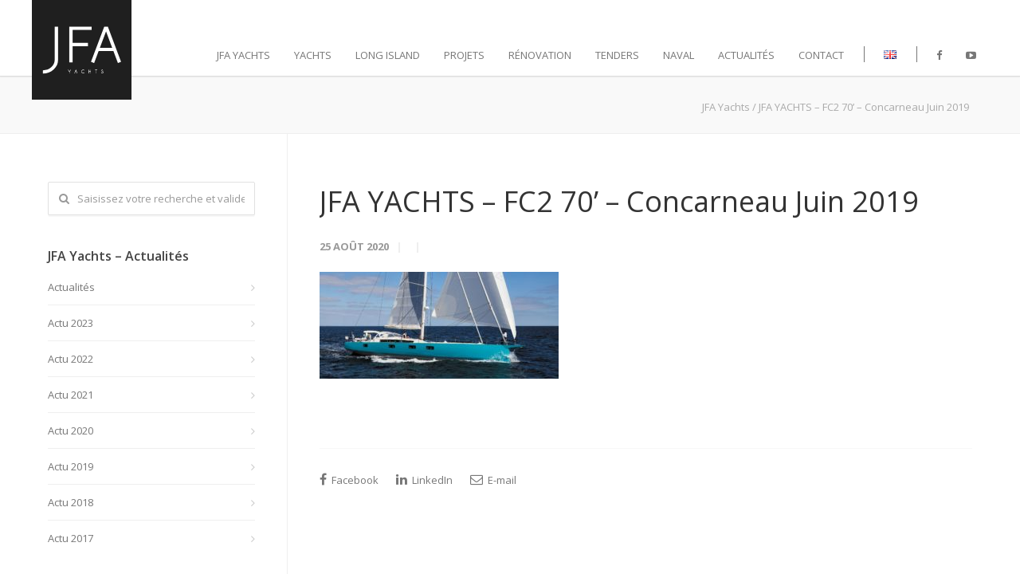

--- FILE ---
content_type: application/javascript
request_url: https://www.jfa-yachts.com/wp-content/plugins/mpc-massive/assets/js/mpc-scripts.min.js?ver=2.0
body_size: 16871
content:
!function(a){"use strict";function b(b){var c=a('.mpc-alert__dismiss[data-alert="'+b.data("id")+'"]'),d=c.data("frequency"),e=b;b.parents(".mpc-alert-wrap").length?e=b.parents(".mpc-alert-wrap"):b.parents(".mpc-ribbon-wrap").length&&(e=b.parents(".mpc-ribbon-wrap")),c.on("click",function(){e.css("height",e.height()),e.velocity({opacity:0,height:0,margin:0},{duration:250,complete:function(){e.css("display","none")}}),"always"!=d&&a.post(_mpc_vars.ajax_url,{action:"mpc_set_alert_cookie",id:b.data("cookie"),frequency:d})}),b.trigger("mpc.inited")}"undefined"!=typeof window.InlineShortcodeView&&(window.InlineShortcodeView_mpc_alert=window.InlineShortcodeView.extend({rendered:function(){var a=this.$el.find(".mpc-alert");a.addClass("mpc-waypoint--init"),_mpc_vars.$body.trigger("mpc.icon-loaded",[a]),_mpc_vars.$body.trigger("mpc.font-loaded",[a]),_mpc_vars.$body.trigger("mpc.inited",[a]),b(a),window.InlineShortcodeView_mpc_alert.__super__.rendered.call(this)}}));var c=a(".mpc-alert");c.each(function(){var c=a(this);c.one("mpc.init",function(){b(c)})})}(jQuery),function(a){"use strict";function b(a,c,d){var e,f=c.eq(d.word_index),g=f.data("parent_block");d.word_index=d.word_index+1,e=setTimeout(function(){(d.word_index<d.words||d.word_index>=d.words&&d.loop)&&(d.word_index>=d.words&&d.loop&&(d.word_index=0),d.dynamic&&d.words_wrap.stop(!0).animate({width:c.eq(d.word_index).data("width")},d.duration),g.stop(!0).animate({"margin-top":-d.height},{duration:d.duration,complete:function(){g.appendTo(d.words_wrap).css("margin-top",""),b(a,c,d)}}))},d.delay),a.on("mpc.clear",function(){clearTimeout(e)})}function c(a,b,d){var e,f,g,h=b.eq(d.word_index),i=0,j=h.data("default_text"),k=j.length;_mpc_vars.breakpoints.custom("(max-width: 992px)")&&(j=h.data("clear_text")),d.word_index=d.word_index+1,e=setInterval(function(){h.text(h.text()+j[i++]),i>=k&&(clearInterval(e),g=setTimeout(function(){(d.word_index<d.words||d.word_index>=d.words&&d.loop)&&(d.word_index>=d.words&&d.loop&&(d.word_index=0),f=setInterval(function(){h.text(h.text().slice(0,-1)),i--,0>i&&(clearInterval(f),c(a,b,d))},d.duration/2))},d.delay))},d.duration),a.on("mpc.clear",function(){clearInterval(e),clearInterval(f),clearTimeout(g)})}function d(d){var e=d.find(".mpc-animated-text"),f=d.find(".mpc-animated-text__word"),g=d.data("options"),h="",i="",j={style:"rotator",duration:1e3,delay:1e3,loop:!0,dynamic:!1,words:f.length,word_index:0,words_wrap:e};"undefined"==typeof g?g=j:(g=a.extend(j,g),g.duration=parseInt(g.duration),g.delay=parseInt(g.delay)),1==f.length&&"rotator"==g.style||("rotator"==g.style?(g.height=g.default_height=e.height(),e.height(g.height),d.addClass("mpc-loaded"),f.each(function(){var b=a(this);b.data("parent_block",b.parent()),g.dynamic&&b.data("width",b.width())}),g.dynamic&&(e.stop(!0).animate({width:f.eq(0).data("width")},g.duration),_mpc_vars.$window.on("load",function(){f.each(function(){var b=a(this);b.data("width",b.width())})})),b(d,f,g),_mpc_vars.$window.on("mpc.resize",function(){var b=0;f.each(function(){var c=a(this);c[0].scrollHeight>b&&(b=c[0].scrollHeight)}),g.height=b,f.height(g.height),e.height(g.height)})):"typewrite"==g.style&&(f.each(function(){var b=a(this);h=b.text().replace(/ /g," "),b.data("clear_text",b.text()),b.data("default_text",h),i.length<h.length&&(i=h.length)}),f.text(""),g.duration=g.duration/i,c(d,f,g)),d.trigger("mpc.inited"))}"undefined"!=typeof window.InlineShortcodeView&&(window.InlineShortcodeView_mpc_animated_text=window.InlineShortcodeView.extend({rendered:function(){var a=this.$el.find(".mpc-animated-text-wrap");a.addClass("mpc-waypoint--init"),_mpc_vars.$body.trigger("mpc.font-loaded",[a]),_mpc_vars.$body.trigger("mpc.inited",[a]),d(a),window.InlineShortcodeView_mpc_animated_text.__super__.rendered.call(this)},beforeUpdate:function(){this.$el.find(".mpc-animated-text-wrap").trigger("mpc.clear")}}));var e=a(".mpc-animated-text-wrap");e.each(function(){var b=a(this);b.one("mpc.init",function(){d(b)})})}(jQuery),function(a){"use strict";function b(a){a.trigger("mpc.inited")}"undefined"!=typeof window.InlineShortcodeView&&(window.InlineShortcodeView_mpc_button=window.InlineShortcodeView.extend({rendered:function(){var a=this.$el.find(".mpc-button"),c=a.closest(".vc_element");a.addClass("mpc-waypoint--init"),_mpc_vars.$body.trigger("mpc.icon-loaded",[c]),_mpc_vars.$body.trigger("mpc.font-loaded",[c]),_mpc_vars.$body.trigger("mpc.inited",[c]),b(a),_mpc_vars.$document.trigger("mpc.init-tooltip",[a.siblings(".mpc-tooltip")]),window.InlineShortcodeView_mpc_button.__super__.rendered.call(this)}}));var c=a(".mpc-button");c.each(function(){var c=a(this);c.one("mpc.init",function(){b(c)})})}(jQuery),function(a){"use strict";function b(a){_mpc_vars.breakpoints.custom("(max-width: 768px)")?a.is(".mpc-style--horizontal")&&a.removeClass("mpc-style--horizontal").addClass("mpc-style--vertical mpc-style--horizontal-desktop"):a.is(".mpc-style--horizontal-desktop")&&a.removeClass("mpc-style--vertical mpc-style--horizontal-desktop").addClass("mpc-style--horizontal")}function c(a){if(a.trigger("mpc.inited"),_mpc_vars.$window.on("mpc.resize",function(){b(a)}),b(a),void 0!=a.attr("data-animation")){var c=a.find(".mpc-button-separator"),d=a.attr("data-animation");setInterval(function(){c.velocity("stop",!0).velocity(d)},2500)}}"undefined"!=typeof window.InlineShortcodeViewContainer&&(window.InlineShortcodeView_mpc_button_set=window.InlineShortcodeViewContainer.extend({rendered:function(){var a=this.$el.find(".mpc-button-set");a.addClass("mpc-waypoint--init mpc-frontend"),_mpc_vars.$body.trigger("mpc.icon-loaded",[a]),_mpc_vars.$body.trigger("mpc.font-loaded",[a]),_mpc_vars.$body.trigger("mpc.inited",[a]),c(a),window.InlineShortcodeView_mpc_button_set.__super__.rendered.call(this)}}));var d=a(".mpc-button-set");d.each(function(){var b=a(this);b.find(".mpc-button-separator-wrap:last-child").remove(),b.one("mpc.init",function(){c(b)})})}(jQuery),function(a){"use strict";function b(a){a.trigger("mpc.inited")}"undefined"!=typeof window.InlineShortcodeView&&(window.InlineShortcodeView_mpc_callout=window.InlineShortcodeView.extend({rendered:function(){var a=this.$el.find(".mpc-callout");a.addClass("mpc-waypoint--init"),_mpc_vars.$body.trigger("mpc.icon-loaded",[a]),_mpc_vars.$body.trigger("mpc.font-loaded",[a]),_mpc_vars.$body.trigger("mpc.inited",[a]),b(a),window.InlineShortcodeView_mpc_callout.__super__.rendered.call(this)}}));var c=a(".mpc-callout");c.each(function(){var c=a(this);c.one("mpc.init",function(){b(c)})})}(jQuery),function(a){"use strict";function b(b){b.children().each(function(){var b=a(this);b.addClass("mpc-init--fast").wrap('<div class="mpc-carousel__item-wrapper" />'),setTimeout(function(){b.trigger("mpc.init-fast")},20)})}function c(a){return Math.random()*a.children().length}function d(b){if(a.fn.mpcslick&&!b.is(".slick-initialized")){var f="true"==b.data("slick-random")?c(b):b.data("slick-initial");b.mpcslick({prevArrow:'[data-slider="'+b.attr("id")+'"] .mpcslick-prev',nextArrow:'[data-slider="'+b.attr("id")+'"] .mpcslick-next',adaptiveHeight:!0,initialSlide:f,responsive:_mpc_vars.carousel_breakpoints(b),rtl:_mpc_vars.rtl.global()}),e(b)}else setTimeout(function(){d(b)},50)}function e(a){a.trigger("mpc.inited")}"undefined"!=typeof window.InlineShortcodeView&&(window.InlineShortcodeView_mpc_carousel_anything=window.InlineShortcodeViewContainer.extend({events:{"click > .vc_controls .vc_element .vc_control-btn-delete":"destroy","click > .vc_controls .vc_element .vc_control-btn-edit":"edit","click > .vc_controls .vc_element .vc_control-btn-clone":"clone","click > .vc_controls .vc_element .vc_control-btn-prepend":"prependElement","click > .vc_controls .vc_control-btn-append":"appendElement","click > .vc_empty-element":"appendElement","click > .mpc-carousel__wrapper .mpcslick-prev .mpc-nav__icon":"prevSlide","click > .mpc-carousel__wrapper .mpcslick-next .mpc-nav__icon":"nextSlide"},initialize:function(a){_.bindAll(this,"mpcUpdate"),window.InlineShortcodeViewContainer.__super__.initialize.call(this,a),this.parent_view=vc.shortcodes.get(this.model.get("parent_id")).view,this.listenTo(this.model,"update",this.mpcUpdate)},rendered:function(){var a=this.$el.find(".mpc-carousel-anything"),c=a.siblings(".mpc-navigation");a.addClass("mpc-waypoint--init"),_mpc_vars.$body.trigger("mpc.icon-loaded",[c]),_mpc_vars.$body.trigger("mpc.font-loaded",[c]),_mpc_vars.$body.trigger("mpc.navigation-loaded",[c]),_mpc_vars.$body.trigger("mpc.inited",[a,c]),setTimeout(function(){b(a),d(a)},250),window.InlineShortcodeView_mpc_carousel_anything.__super__.rendered.call(this)},beforeUpdate:function(){var a=this.$el.find(".mpc-carousel-anything");a.mpcslick("unslick")},prevSlide:function(){this.$el.find(".mpc-carousel-anything").mpcslick("slickPrev")},nextSlide:function(){this.$el.find(".mpc-carousel-anything").mpcslick("slickNext")}}));var f=a(".mpc-carousel-anything");f.each(function(){var c=a(this);b(c),c.one("mpc.init",function(){d(c)})})}(jQuery),function(a){"use strict";function b(b){if(_mpc_vars.breakpoints.custom("(min-width: 1200px)"))return void(b.is(".mpc-layout--classic")?b.css("height",""):b.css("height",b.attr("data-height")));var c=b.find("img"),d=b.height(),e=b.mpcslick("slickCurrentSlide");a.each(c,function(){var c=a(this),e=c.attr("height")/c.attr("width")*.9;b.width()<c.width()&&(d=Math.min(parseInt(b.width()*e),d))}),b.css("height",d),b.mpcslick("slickGoTo",e,!0)}function c(b){a.fn.mpcslick&&!b.is(".slick-initialized")?d(b):setTimeout(function(){c(b)},50)}function d(c){var d=c.find(".mpc-carousel__item-wrapper"),e=9999;if(c.is(".mpc-layout--fluid")&&!c.is(".mpc-force-height")&&(d.each(function(){var b=parseInt(a(this).attr("data-height"));e>b&&(e=b)}),c.css({height:e}).attr("data-height",e)),c.is(".mpc-layout--fluid")){var f=c.data("mpcslick");f.slidesToShow=d.length-1,c.attr("data-mpcslick",JSON.stringify(f))}c.on("init",function(){setTimeout(function(){mpc_init_lightbox(c,!0)},250)}),c.mpcslick({prevArrow:'[data-slider="'+c.attr("id")+'"] .mpcslick-prev',nextArrow:'[data-slider="'+c.attr("id")+'"] .mpcslick-next',responsive:_mpc_vars.carousel_breakpoints(c,2),rtl:_mpc_vars.rtl.global()}),c.on("mouseleave",function(){setTimeout(function(){var a=c.mpcslick("getSlick");a.options.autoplay&&c.mpcslick("play")},250)}),b(c),_mpc_vars.$window.on("mpc.resize",function(){c.is(".slick-slider")||c.mpcslick({prevArrow:'[data-slider="'+c.attr("id")+'"] .mpcslick-prev',nextArrow:'[data-slider="'+c.attr("id")+'"] .mpcslick-next',responsive:_mpc_vars.carousel_breakpoints(c),rtl:_mpc_vars.rtl.global()}),setTimeout(function(){b(c)},250)}),c.trigger("mpc.inited")}"undefined"!=typeof window.InlineShortcodeView&&(window.InlineShortcodeView_mpc_carousel_image=window.InlineShortcodeView.extend({events:{"click > .vc_controls .vc_control-btn-delete":"destroy","click > .vc_controls .vc_control-btn-edit":"edit","click > .vc_controls .vc_control-btn-clone":"clone",mousemove:"checkControlsPosition","click > .mpc-carousel__wrapper .mpcslick-prev .mpc-nav__icon":"prevSlide","click > .mpc-carousel__wrapper .mpcslick-next .mpc-nav__icon":"nextSlide"},rendered:function(){var a=this.$el.find(".mpc-carousel-image"),b=a.siblings(".mpc-navigation");a.addClass("mpc-waypoint--init"),_mpc_vars.$body.trigger("mpc.icon-loaded",[a,b]),_mpc_vars.$body.trigger("mpc.font-loaded",[a,b]),_mpc_vars.$body.trigger("mpc.navigation-loaded",[b]),_mpc_vars.$body.trigger("mpc.inited",[a,b]),setTimeout(function(){c(a)},250),window.InlineShortcodeView_mpc_carousel_image.__super__.rendered.call(this)},beforeUpdate:function(){this.$el.find(".mpc-carousel-image").mpcslick("unslick"),window.InlineShortcodeView_mpc_carousel_image.__super__.beforeUpdate.call(this)},prevSlide:function(){this.$el.find(".mpc-carousel-image").mpcslick("slickPrev")},nextSlide:function(){this.$el.find(".mpc-carousel-image").mpcslick("slickNext")}}));var e=a(".mpc-carousel-image");e.each(function(){var b=a(this);b.one("mpc.init",function(){c(b)})})}(jQuery),function(a){"use strict";function b(d){a.fn.mpcslick&&!d.is(".slick-initialized")?c(d):setTimeout(function(){b(d)},50)}function c(a){a.on("init",function(){setTimeout(function(){mpc_init_lightbox(a,!0)},250)}),a.mpcslick({prevArrow:'[data-slider="'+a.attr("id")+'"] .mpcslick-prev',nextArrow:'[data-slider="'+a.attr("id")+'"] .mpcslick-next',responsive:_mpc_vars.carousel_breakpoints(a),rtl:_mpc_vars.rtl.global()}),a.on("mouseleave",function(){setTimeout(function(){var b=a.mpcslick("getSlick");b.options.autoplay&&a.mpcslick("play")},250)}),a.trigger("mpc.inited")}"undefined"!=typeof window.InlineShortcodeView&&(window.InlineShortcodeView_mpc_carousel_posts=window.InlineShortcodeView.extend({events:{"click > .vc_controls .vc_control-btn-delete":"destroy","click > .vc_controls .vc_control-btn-edit":"edit","click > .vc_controls .vc_control-btn-clone":"clone",mousemove:"checkControlsPosition","click > .mpc-carousel__wrapper .mpcslick-prev .mpc-nav__icon":"prevSlide","click > .mpc-carousel__wrapper .mpcslick-next .mpc-nav__icon":"nextSlide"},rendered:function(){var a=this.$el.find(".mpc-carousel-posts"),c=a.siblings(".mpc-navigation");a.addClass("mpc-waypoint--init"),_mpc_vars.$body.trigger("mpc.icon-loaded",[a,c]),_mpc_vars.$body.trigger("mpc.font-loaded",[a,c]),_mpc_vars.$body.trigger("mpc.navigation-loaded",[c]),_mpc_vars.$body.trigger("mpc.inited",[a,c]),setTimeout(function(){b(a)},250),window.InlineShortcodeView_mpc_carousel_posts.__super__.rendered.call(this)},beforeUpdate:function(){this.$el.find(".mpc-carousel-posts").mpcslick("unslick"),window.InlineShortcodeView_mpc_carousel_posts.__super__.beforeUpdate.call(this)},prevSlide:function(){this.$el.find(".mpc-carousel-posts").mpcslick("slickPrev")},nextSlide:function(){this.$el.find(".mpc-carousel-posts").mpcslick("slickNext")}}));var d=a(".mpc-carousel-posts");d.each(function(){var c=a(this);c.one("mpc.init",function(){b(c)})})}(jQuery),function(a){"use strict";function b(b){if(_mpc_vars.breakpoints.custom("(min-width: 1200px)"))return void b.css("height","");var c=b.find("img"),d=b.height(),e=b.mpcslick("slickCurrentSlide");a.each(c,function(){var c=a(this),e=c.attr("height")/c.attr("width")*.9;b.width()<c.width()&&(d=Math.min(parseInt(b.width()*e),d))}),b.css("height",d),b.mpcslick("slickGoTo",e,!0)}function c(b){a.fn.mpcslick&&!b.is(".slick-initialized")?d(b):setTimeout(function(){c(b)},50)}function d(c){var d=c.find(".mpc-carousel__item-wrapper"),e=c.data("mpcslick");c.on("afterChange",function(a,b,d){c.find(".mpc-carousel__count").attr("data-current-slide",d+1)}),e.slidesToShow=d.length-1,c.attr("data-mpcslick",JSON.stringify(e)),c.on("init",function(){setTimeout(function(){mpc_init_lightbox(c,!0)},250)}),c.mpcslick({slide:".mpc-carousel__item-wrapper",prevArrow:'[data-slider="'+c.attr("id")+'"] .mpcslick-prev .mpc-nav__icon',nextArrow:'[data-slider="'+c.attr("id")+'"] .mpcslick-next .mpc-nav__icon',rtl:_mpc_vars.rtl.global()}),c.on("mouseleave",function(){var b=a(this);setTimeout(function(){var a=b.mpcslick("getSlick");a.options.autoplay&&b.mpcslick("play")},250)}),b(c),_mpc_vars.$window.on("resize",function(){b(c)}),c.trigger("mpc.inited")}"undefined"!=typeof window.InlineShortcodeView&&(window.InlineShortcodeView_mpc_carousel_slider=window.InlineShortcodeView.extend({events:{"click > .vc_controls .vc_control-btn-delete":"destroy","click > .vc_controls .vc_control-btn-edit":"edit","click > .vc_controls .vc_control-btn-clone":"clone",mousemove:"checkControlsPosition","click > .mpc-carousel__wrapper .mpcslick-prev .mpc-nav__icon":"prevSlide","click > .mpc-carousel__wrapper .mpcslick-next .mpc-nav__icon":"nextSlide"},rendered:function(){var a=this.$el.find(".mpc-carousel-slider"),b=a.siblings(".mpc-navigation");a.addClass("mpc-waypoint--init"),_mpc_vars.$body.trigger("mpc.icon-loaded",[a,b]),_mpc_vars.$body.trigger("mpc.font-loaded",[a,b]),_mpc_vars.$body.trigger("mpc.navigation-loaded",[b]),_mpc_vars.$body.trigger("mpc.inited",[a,b]),setTimeout(function(){c(a)},250),window.InlineShortcodeView_mpc_carousel_slider.__super__.rendered.call(this)},beforeUpdate:function(){this.$el.find(".mpc-carousel-slider").mpcslick("unslick"),window.InlineShortcodeView_mpc_carousel_image.__super__.beforeUpdate.call(this)},prevSlide:function(){this.$el.find(".mpc-carousel-slider").mpcslick("slickPrev")},nextSlide:function(){this.$el.find(".mpc-carousel-slider").mpcslick("slickNext")}}));var e=a(".mpc-carousel-slider");e.each(function(){var b=a(this);b.one("mpc.init",function(){c(b)})})}(jQuery),function(a){"use strict";function b(d){a.fn.mpcslick&&!d.is(".slick-initialized")?c(d):setTimeout(function(){b(d)},50)}function c(b){var c="admin_frontend_editor"==window.vc_mode?'[data-tag="mpc_testimonial"]':"div";b.children(".mpc-init").removeClass("mpc-init"),b.is(".mpc-carousel--gap")&&b.find(".mpc-testimonial").each(function(){var b=a(this);b.parent().is(".mpc-gap")||b.wrap('<div class="mpc-gap" />')}),b.mpcslick({slide:c,prevArrow:'[data-slider="'+b.attr("id")+'"] .mpcslick-prev',nextArrow:'[data-slider="'+b.attr("id")+'"] .mpcslick-next',adaptiveHeight:!0,responsive:_mpc_vars.carousel_breakpoints(b,1),rtl:_mpc_vars.rtl.global()}),b.on("mouseleave",function(){setTimeout(function(){var a=b.mpcslick("getSlick");a.options.autoplay&&b.mpcslick("play")},250)}),b.trigger("mpc.inited")}"undefined"!=typeof window.InlineShortcodeView&&(window.InlineShortcodeView_mpc_carousel_testimonial=window.InlineShortcodeViewContainer.extend({events:{"click > .vc_controls .vc_element .vc_control-btn-delete":"destroy","click > .vc_controls .vc_element .vc_control-btn-edit":"edit","click > .vc_controls .vc_element .vc_control-btn-clone":"clone","click > .vc_controls .vc_element .vc_control-btn-prepend":"prependElement","click > .vc_controls .vc_control-btn-append":"appendElement","click > .vc_empty-element":"appendElement",mouseenter:"resetActive",mouseleave:"holdActive","click > .mpc-carousel__wrapper .mpcslick-prev .mpc-nav__icon":"prevSlide","click > .mpc-carousel__wrapper .mpcslick-next .mpc-nav__icon":"nextSlide"},rendered:function(){var a=this.$el.find(".mpc-carousel-testimonial"),c=a.siblings(".mpc-navigation");a.addClass("mpc-waypoint--init"),_mpc_vars.$body.trigger("mpc.icon-loaded",[c]),_mpc_vars.$body.trigger("mpc.font-loaded",[c]),_mpc_vars.$body.trigger("mpc.navigation-loaded",[c]),_mpc_vars.$body.trigger("mpc.inited",[a,c]),setTimeout(function(){b(a)},250),window.InlineShortcodeView_mpc_carousel_testimonial.__super__.rendered.call(this)},beforeUpdate:function(){this.$el.find(".mpc-carousel-testimonial").mpcslick("unslick"),window.InlineShortcodeView_mpc_carousel_testimonial.__super__.beforeUpdate.call(this)},prevSlide:function(){this.$el.find(".mpc-carousel-testimonial").mpcslick("slickPrev")},nextSlide:function(){this.$el.find(".mpc-carousel-testimonial").mpcslick("slickNext")}}));var d=a(".mpc-carousel-testimonial");d.each(function(){var c=a(this);c.one("mpc.init",function(){b(c)})})}(jQuery),function(a){"use strict";function b(a,b){return void 0==a.type?(a.type="color",b?a.color="transparent":a.color="#aaaaaa"):"color"==a.type?void 0!=a.color&&""!=a.color||(a.type="color",b?a.color="transparent":a.color="#aaaaaa"):"image"==a.type?void 0!=a.image&&""!=a.image||(a.type="color",b?a.color="transparent":a.color="#aaaaaa"):"gradient"==a.type&&(void 0!=a.gradient&&""!=a.gradient||(a.type="color",b?a.color="transparent":a.color="#aaaaaa")),a}function c(a,b,c,e){var f=a.width,g=.5*c.width,h=.5*c.height,i=.5*c.width;if("color"==a.type)a.loaded=!0,a.strokeStyle=a.color,e.trigger("mpc.loaded");else if("image"==a.type){var j=new Image;j.onload=function(){a.loaded=!0,a.strokeStyle=b.createPattern(j,a.repeat),e.trigger("mpc.loaded")},j.src=a.image}else if("gradient"==a.type){var k=a.gradient.split("||");if(5==k.length){var l,m=k[2].split(";");if("linear"==k[4]){var n=parseInt(k[3])+180,o=d(g,h,i+.5*f,n),p=d(g,h,i+.5*f,n+180>360?n-180:n+180);l=b.createLinearGradient(o.x,o.y,p.x,p.y)}else l=b.createRadialGradient(g,h,0,g,h,i+.5*f);l.addColorStop(.01*m[0],k[0]),l.addColorStop(.01*m[1],k[1]),a.loaded=!0,a.strokeStyle=l,e.trigger("mpc.loaded")}}}function d(a,b,c,d){return d=(d-90)*Math.PI/180,{x:a+c*Math.cos(d),y:b+c*Math.sin(d)}}function e(a,b,c,e){var f,g,h=.5*-Math.PI,i=Math.PI/180,j=2*Math.PI,k=e.width,l=.5*c.width,m=.5*c.height,n=.5*c.width-.5*k,o=e.marker!==!1,p=3e3;void 0!=e.fast&&(p=0),a.velocity({tween:[0,1]},{easing:[.25,.1,.25,1],duration:p*e.value,progress:function(a,k,p,q,r){f=360*(e.value-e.value*r),g=d(l,m,n,f),b.clearRect(0,0,c.width,c.height),b.lineWidth=e.width-.5,b.strokeStyle=e.chart_back.strokeStyle,b.beginPath(),b.arc(l,m,n,0,j,!1),b.stroke(),b.lineWidth=e.width,b.strokeStyle=e.chart_front.strokeStyle,b.beginPath(),b.arc(l,m,n,h,f*i+h,!1),b.stroke(),o&&e.marker.css({left:g.x,top:g.y})}})}function f(a,d){var f,g=a.find(".mpc-chart__marker"),h=a.find(".mpc-chart__box"),i=a.find(".mpc-chart__inner_circle"),j=a.find(".mpc-chart__outer_circle"),k=a.data("options"),l=a.find("canvas.mpc-chart")[0],m=l.getContext("2d");"undefined"!=typeof k&&((a.is(".mpc-init--fast")||d)&&(k.fast=!0),k.radius=parseInt(k.radius),k.value=parseInt(k.value)/100,k.width=parseInt(k.width),k.default_radius=k.radius,a.width()<2*k.radius&&(k.radius=Math.floor(a.width()/2),h.width(2*k.radius),i.length&&(f=k.inner_radius*(k.radius/k.default_radius)*2,i.css({width:f,height:f})),j.length&&(f=k.outer_radius*(k.radius/k.default_radius)*2,j.css({width:f,height:f}))),k.width>=k.radius&&(k.width=k.radius-.01),k.marker=g.length?g:!1,l.setAttribute("width",2*k.radius),l.setAttribute("height",2*k.radius),m.lineWidth=k.width,k.chart_back=void 0!=k.chart_back?k.chart_back:{},k.chart_front=void 0!=k.chart_front?k.chart_front:{},k.chart_back.width=k.width,k.chart_back.loaded=!1,k.chart_front.width=k.width,k.chart_front.loaded=!1,k.chart_back=b(k.chart_back,!0),k.chart_front=b(k.chart_front,!1),a.on("mpc.loaded",function(){if(k.chart_front.loaded&&k.chart_back.loaded){var b=a.parents(".mpc-container");a.trigger("mpc.inited"),b.length?b.one("mpc.parent-init",function(){e(h,m,l,k)}):a.is(".mpc-waypoint--init")?e(h,m,l,k):a.one("mpc.waypoint",function(){e(h,m,l,k)})}}),c(k.chart_back,m,l,a),c(k.chart_front,m,l,a),_mpc_vars.$window.on("mpc.resize",function(){var b=k.radius;a.width()<2*k.radius?(k.radius=Math.floor(a.width()/2),h.width(2*k.radius)):k.radius<k.default_radius&&(k.radius=Math.floor(Math.min(a.width()/2,k.default_radius)),h.width(2*k.radius)),b!=k.radius&&(k.fast=!0,l.setAttribute("width",2*k.radius),l.setAttribute("height",2*k.radius),e(h,m,l,k),i.length&&(f=k.inner_radius*(k.radius/k.default_radius)*2,i.css({width:f,height:f})),j.length&&(f=k.outer_radius*(k.radius/k.default_radius)*2,j.css({width:f,height:f})))}))}"undefined"!=typeof window.InlineShortcodeView&&(window.InlineShortcodeView_mpc_chart=window.InlineShortcodeView.extend({rendered:function(){var a=this.$el.find(".mpc-chart-wrap");a.addClass("mpc-waypoint--init"),_mpc_vars.$body.trigger("mpc.icon-loaded",[a]),_mpc_vars.$body.trigger("mpc.font-loaded",[a]),_mpc_vars.$body.trigger("mpc.inited",[a]),f(a,!1),window.InlineShortcodeView_mpc_chart.__super__.rendered.call(this)}}));var g=a(".mpc-chart-wrap");g.each(function(){var b=a(this);b.one("mpc.init",function(){f(b,!1)}),b.one("mpc.init-fast",function(){f(b.parents(".mpc-carousel__wrapper").find('.slick-cloned .mpc-chart-wrap[data-id="'+b.attr("data-id")+'"]'),!0)})})}(jQuery),function(a){"use strict";function b(a){return a=(a-90)*Math.PI/180,{x:f+g*Math.cos(a),y:f+g*Math.sin(a)}}function c(a,b,c,d,e){var f=a.eq(c).parents(".mpc-icon-column");return b.removeClass("mpc-active"),f.addClass("mpc-active"),void 0!=d&&(clearInterval(e._effect_interval),f.find(".mpc-icon").velocity("stop",!0).velocity(d),e._effect_interval=setInterval(function(){f.find(".mpc-icon").velocity("stop",!0).velocity(d)},1200)),++c}function d(d){var e,f=d.find(".mpc-icon"),g=d.find(".mpc-icon-column"),h=d.attr("data-effect"),i=1,j=f.length,k=0,l=0,m=360/f.length;d._effect_interval=null,void 0!=d.attr("data-active-item")&&(i=parseInt(d.attr("data-active-item"))-1),void 0!=d.attr("data-delay")&&(k=parseInt(d.attr("data-delay")),k=Math.max(Math.min(k,15e3),1e3)),f.each(function(){var c=a(this),d=b(l);c.css({left:d.x+"%",top:d.y+"%"}),c.imagesLoaded().always(function(){c.css({marginLeft:c.outerWidth()*-.5,marginTop:c.outerHeight()*-.5})}),l+=m}),_mpc_vars.$window.on("load",function(){f.each(function(){var b=a(this);b.css({marginLeft:b.outerWidth()*-.5,marginTop:b.outerHeight()*-.5})})}),f.on("click mouseenter",function(){var b=a(this).parents(".mpc-icon-column");"admin_frontend_editor"==window.vc_mode&&(b=a(this).parents(".vc_mpc_icon_column")),c(f,g,b.index(),h,d),i=b.index()}),c(f,g,i,h,d),g.removeClass("mpc-parent-hover"),0!=k&&(i=(i+1)%j,e=setInterval(function(){i=c(f,g,i,h,d)%j},k),d.on("click mouseenter",function(){clearInterval(e)}).on("mouseleave",function(){e=setInterval(function(){i=c(f,g,i,h,d)%j},k)})),d.trigger("mpc.inited")}"undefined"!=typeof window.InlineShortcodeViewContainer&&(window.InlineShortcodeView_mpc_circle_icons=window.InlineShortcodeViewContainer.extend({initialize:function(a){this.listenTo(this.model,"mpc:forceRender",this.rendered),window.InlineShortcodeView_mpc_circle_icons.__super__.initialize.call(this,a)},rendered:function(){var a=this.$el.find(".mpc-circle-icons");a.addClass("mpc-waypoint--init"),_mpc_vars.$body.trigger("mpc.icon-loaded",[a]),_mpc_vars.$body.trigger("mpc.font-loaded",[a]),_mpc_vars.$body.trigger("mpc.inited",[a]),setTimeout(function(){d(a)},250),window.InlineShortcodeView_mpc_circle_icons.__super__.rendered.call(this)}}));var e=a(".mpc-circle-icons"),f=50,g=45;e.each(function(){var b=a(this);b.one("mpc.init",function(){d(b)})})}(jQuery),function(a){"use strict";function b(){return{size:{width:0,height:0},position:{top:0,left:0},margin:{top:0,left:0}}}function c(a){return{size:{width:a.outerWidth(!1),height:a.outerHeight(!1)},border:{left:parseInt(a.css("border-left-width").replace("px","")),right:parseInt(a.css("border-right-width").replace("px","")),top:parseInt(a.css("border-top-width").replace("px","")),bottom:parseInt(a.css("border-bottom-width").replace("px",""))},offset:a.offset(),position:a.position()}}function d(b){b.find(".mpc-icon-column").each(function(){a(this).wrap('<div class="mpc-connected-icons__item">')})}function e(d){var e=d.find(".mpc-connected-icons__line"),f=""!=d.attr("data-target")?d.attr("data-target"):"icon",g=""!=d.attr("data-layout")?d.attr("data-layout"):"vertical",h="box"==f?d.find(".mpc-icon-column"):d.find(".mpc-icon-column > .mpc-icon"),i=h.length-1;h.each(function(d){if(d>=i)return!0;var h=a(this),j=h.parents(".mpc-connected-icons__item"),k="box"==f?j.next().find(".mpc-icon-column"):j.next().find(".mpc-icon"),l=e.clone(),m="horizontal"==g?e.height():e.width(),n=c(h),o=c(k),p=b(),q={},r={};"horizontal"==g?(p.size.width=o.offset.left-n.offset.left-n.size.width,p.margin.left=n.border.right,p.position.top=.5*(n.size.height-m)-n.border.top,p.position.left=!1,q={top:parseInt(p.position.top),width:parseInt(p.size.width),marginLeft:parseInt(p.margin.left)},r={width:parseInt(p.size.width)}):(p.size.height=o.offset.top-n.offset.top-n.size.height,p.margin.top=n.border.top,p.position.left=.5*(n.size.width-m)-n.border.left,p.position.top=!1,q={left:parseInt(p.position.left),height:parseInt(p.size.height),marginTop:parseInt(p.margin.top)},r={height:parseInt(p.size.height)}),l.css(q).appendTo(h),l.find("span").velocity(r,300)})}function f(a){var b=a.data("ci-cols");a.find(".mpc-connected-icons__item .mpc-connected-icons__line").remove(),(b>=3&&_mpc_vars.breakpoints.custom("(min-width: 992px)")||_mpc_vars.breakpoints.custom("(min-width: 769px)"))&&e(a)}function g(a){var b=a.data("ci-cols");(b>=3&&_mpc_vars.breakpoints.custom("(min-width: 992px)")||_mpc_vars.breakpoints.custom("(min-width: 769px)"))&&e(a),a.trigger("mpc.inited")}function h(b){a.fn.imagesLoaded?(b.imagesLoaded().always(function(){e(b)}),b.trigger("mpc.inited")):setTimeout(function(){h(b)},50)}function i(a){a.find(".vc_mpc_icon_column").addClass("mpc-connected-icons__item")}if("undefined"!=typeof window.InlineShortcodeViewContainer){var j=a("body");window.InlineShortcodeView_mpc_connected_icons=window.InlineShortcodeViewContainer.extend({initialize:function(a){_.bindAll(this,"holdActive"),window.InlineShortcodeView_mpc_connected_icons.__super__.initialize.call(this,a),this.parent_view=vc.shortcodes.get(this.model.get("parent_id")).view,this.listenTo(this.model,"mpcRender",this.rendered)},rendered:function(){var a=this.$el.find(".mpc-connected-icons");a.addClass("mpc-waypoint--init"),j.trigger("mpc.icon-loaded",[a]),j.trigger("mpc.font-loaded",[a]),j.trigger("mpc.inited",[a]),setTimeout(function(){i(a);var b=a.data("ci-cols");b>=3&&_mpc_vars.breakpoints.custom("(min-width: 992px)")||_mpc_vars.breakpoints.custom("(min-width: 769px)")?g(a):a.trigger("mpc.inited")},250),window.InlineShortcodeView_mpc_connected_icons.__super__.rendered.call(this)},render:function(){return window.InlineShortcodeView_mpc_connected_icons.__super__.render.call(this),this.content().addClass("vc_element-container"),this.$el.addClass("vc_container-block"),this},beforeUpdate:function(){this.$el.find(".mpc-icon-column .mpc-connected-icons__line").remove()}})}var k=a(".mpc-connected-icons");d(k),k.each(function(){var b=a(this);b.one("mpc.init",function(){_mpc_vars.breakpoints.custom("(min-width: 769px)")?h(b):b.trigger("mpc.inited")})}),_mpc_vars.$window.on("mpc.resize",function(){a.each(k,function(){f(a(this))})})}(jQuery),function(a){"use strict";function b(a,c){a.countdown?a.countdown({until:new Date(c._until),format:c._format,layout:c._layout,labels:c._labels,labels1:c._labels}):setTimeout(function(){b(a,c)},50)}function c(a){var c=a.find(".mpc-countdown__content"),g=c.attr("data-until"),h=c.attr("data-format"),i=c.attr("data-layout"),j=c.attr("data-labels").split("/"),k="mpc-typography--"+a.attr("data-label-typo"),l="mpc-typography--"+a.attr("data-item-typo");"top"==i?(i=e.replace(/<span class="mpc-main">/g,'<span class="mpc-main '+l+'">'),i=i.replace(/<h4>/g,'<h4 class="'+k+'">')):(i=f.replace(/<span class="mpc-main">/g,'<span class="mpc-main '+l+'">'),i=i.replace(/<h4>/g,'<h4 class="'+k+'">')),b(c,{_until:g,_format:h,_layout:i,_labels:j}),c.attr("data-columns",h.length),a.trigger("mpc.inited"),"1"==a.attr("data-square")&&setTimeout(function(){d(a)},10)}function d(b){var c=0,d=0,e=b.find(".mpc-countdown__section span");e.each(function(){var b=a(this);b.outerHeight()>b.outerWidth()&&b.outerHeight()>=c?(c=b.outerHeight(),d=b.outerHeight(!0)):b.outerWidth()>=c&&(c=b.outerWidth(),d=b.outerWidth(!0))});var f='.mpc-countdown[id="'+b.attr("id")+'"] .mpc-main { height: '+c+"px; width: "+c+"px; }";f+='.mpc-countdown[id="'+b.attr("id")+'"] .mpc-countdown__section { min-width: '+d+"px; }",b.after("<style>"+f+"</style>")}var e,f;f='{y<}<div class="mpc-countdown__section"><span class="mpc-main"><div><div>{yn}</div></div></span><h4>{yl}</h4></div>{y>}',f+='{o<}<div class="mpc-countdown__section"><span class="mpc-main"><div><div>{on}</div></div></span><h4>{ol}</h4></div>{o>}',f+='{d<}<div class="mpc-countdown__section"><span class="mpc-main"><div><div>{dn}</div></div></span><h4>{dl}</h4></div>{d>}',f+='{h<}<div class="mpc-countdown__section"><span class="mpc-main"><div><div>{hn}</div></div></span><h4>{hl}</h4></div>{h>}',f+='{m<}<div class="mpc-countdown__section"><span class="mpc-main"><div><div>{mn}</div></div></span><h4>{ml}</h4></div>{m>}',f+='{s<}<div class="mpc-countdown__section"><span class="mpc-main"><div><div>{sn}</div></div></span><h4>{sl}</h4></div>{s>}',e='{y<}<div class="mpc-countdown__section"><h4>{yl}</h4><span class="mpc-main"><div><div>{yn}</div></div></span></div>{y>}',e+='{o<}<div class="mpc-countdown__section"><h4>{ol}</h4><span class="mpc-main"><div><div>{on}</div></div></span></div>{o>}',e+='{d<}<div class="mpc-countdown__section"><h4>{dl}</h4><span class="mpc-main"><div><div>{dn}</div></div></span></div>{d>}',e+='{h<}<div class="mpc-countdown__section"><h4>{hl}</h4><span class="mpc-main"><div><div>{hn}</div></div></span></div>{h>}',
e+='{m<}<div class="mpc-countdown__section"><h4>{ml}</h4><span class="mpc-main"><div><div>{mn}</div></div></span></div>{m>}',e+='{s<}<div class="mpc-countdown__section"><h4>{sl}</h4><span class="mpc-main"><div><div>{sn}</div></div></span></div>{s>}',"undefined"!=typeof window.InlineShortcodeView&&(window.InlineShortcodeView_mpc_countdown=window.InlineShortcodeView.extend({rendered:function(){var a=this.$el.find(".mpc-countdown");a.addClass("mpc-waypoint--init"),_mpc_vars.$body.trigger("mpc.font-loaded",[a]),_mpc_vars.$body.trigger("mpc.inited",[a]),c(a),window.InlineShortcodeView_mpc_countdown.__super__.rendered.call(this)},beforeUpdate:function(){var a=this.$el.find(".mpc-countdown__content");a.countdown("destroy"),a.siblings("style").remove()}}));var g=a(".mpc-countdown");g.each(function(){var b=a(this);b.one("mpc.init",function(){c(b)})})}(jQuery),function(a){"use strict";function b(a){a.text(a.attr("data-to"))}function c(a){if("undefined"!=typeof CountUp){var b=a.data("options"),d=new CountUp(a[0],b.initial,b.value,b.decimals,b.duration,b);d.start()}else setTimeout(function(){c(a)},50)}function d(a){a.trigger("mpc.inited")}"undefined"!=typeof window.InlineShortcodeView&&(window.InlineShortcodeView_mpc_counter=window.InlineShortcodeView.extend({rendered:function(){var a=this.$el.find(".mpc-counter");a.addClass("mpc-waypoint--init"),_mpc_vars.$body.trigger("mpc.icon-loaded",[a]),_mpc_vars.$body.trigger("mpc.font-loaded",[a]),_mpc_vars.$body.trigger("mpc.inited",[a]),c(a.find(".mpc-counter--target")),window.InlineShortcodeView_mpc_counter.__super__.rendered.call(this)}}));var e=a(".mpc-counter");e.each(function(){var e=a(this),f=e.parents(".mpc-container");f.length?f.one("mpc.parent-init",function(){c(e.find(".mpc-counter--target"))}):e.is(".mpc-waypoint--init")?c(e.find(".mpc-counter--target")):e.one("mpc.waypoint",function(){e.is(".mpc-init--fast")||c(e.find(".mpc-counter--target"))}),e.one("mpc.init",function(){e.is(".mpc-init--fast")&&b(e.find(".mpc-counter--target")),d(e)}),e.one("mpc.init-fast",function(){b(e.find(".mpc-counter--target"))})})}(jQuery),function(a){"use strict";function b(a){a.trigger("mpc.inited")}"undefined"!=typeof window.InlineShortcodeView&&(window.InlineShortcodeView_mpc_divider=window.InlineShortcodeView.extend({rendered:function(){var a=this.$el.find(".mpc-divider");a.addClass("mpc-waypoint--init"),_mpc_vars.$body.trigger("mpc.icon-loaded",[a]),_mpc_vars.$body.trigger("mpc.font-loaded",[a]),_mpc_vars.$body.trigger("mpc.inited",[a]),b(a),window.InlineShortcodeView_mpc_divider.__super__.rendered.call(this)}}));var c=a(".mpc-divider");c.each(function(){var c=a(this);c.one("mpc.init",function(){b(c)})})}(jQuery),function(a){"use strict";function b(a){a.trigger("mpc.inited")}if("undefined"!=typeof window.InlineShortcodeView){var c=a("body");window.InlineShortcodeView_mpc_dropcap=window.InlineShortcodeView.extend({rendered:function(){var a=this.$el.find(".mpc-dropcap");a.addClass("mpc-waypoint--init"),c.trigger("mpc.icon-loaded",[a]),c.trigger("mpc.font-loaded",[a]),c.trigger("mpc.inited",[a]),b(a),window.InlineShortcodeView_mpc_dropcap.__super__.rendered.call(this)}})}var d=a(".mpc-dropcap");d.each(function(){var c=a(this);c.one("mpc.init",function(){b(c)})})}(jQuery),function(a){"use strict";function b(b){b.children().each(function(){a(this).addClass("mpc-init--fast").wrap('<div class="mpc-grid__item"><div class="mpc-grid__item-wrapper" /></div>')})}function c(b){a.fn.isotope&&a.fn.imagesLoaded?d(b):setTimeout(function(){c(b)},50)}function d(a){var b=a.parents(".mpc-row");a.imagesLoaded().done(function(){a.on("layoutComplete",function(){MPCwaypoint.refreshAll()}),a.trigger("mpc.inited"),a.isotope({itemSelector:".mpc-grid__item",layoutMode:"masonry"}),_mpc_vars.$document.ready(function(){setTimeout(function(){a.data("isotope")&&a.isotope("layout")},250)}),b.on("mpc.rowResize",function(){a.data("isotope")&&a.isotope("layout")})})}var e=a(".mpc-grid-anything");e.each(function(){var d=a(this);b(d),d.one("mpc.init",function(){c(d)})})}(jQuery),function(a){"use strict";function b(d){a.fn.isotope&&a.fn.imagesLoaded?c(d):setTimeout(function(){b(d)},50)}function c(a){var b=a.parents(".mpc-row");a.imagesLoaded().done(function(){a.on("layoutComplete",function(){MPCwaypoint.refreshAll(),mpc_init_lightbox(a,!0)}),a.isotope({itemSelector:".mpc-item",layoutMode:"masonry"}),b.on("mpc.rowResize",function(){a.data("isotope")&&a.isotope("layout")})}),a.trigger("mpc.inited")}"undefined"!=typeof window.InlineShortcodeView&&(window.InlineShortcodeView_mpc_grid_images=window.InlineShortcodeView.extend({rendered:function(){var a=this.$el.find(".mpc-grid-images"),c=a.siblings(".mpc-pagination");a.addClass("mpc-waypoint--init"),_mpc_vars.$body.trigger("mpc.icon-loaded",[a,c]),_mpc_vars.$body.trigger("mpc.font-loaded",[a,c]),_mpc_vars.$body.trigger("mpc.pagination-loaded",[c]),_mpc_vars.$body.trigger("mpc.inited",[a,c]),setTimeout(function(){b(a)},250),window.InlineShortcodeView_mpc_grid_images.__super__.rendered.call(this)},beforeUpdate:function(){this.$el.find(".mpc-grid-images").isotope("destroy"),window.InlineShortcodeView_mpc_grid_images.__super__.beforeUpdate.call(this)}}));var d=a(".mpc-grid-images");d.each(function(){var c=a(this);c.one("mpc.init",function(){b(c)})})}(jQuery),function(a){"use strict";function b(a){if(a.is(".mpc-layout--style_4")){var b=a.find(".mpc-post__wrapper > .mpc-post__content"),c=b.eq(1),d=parseInt(c.outerHeight()*-.5);b.parents(".mpc-post").css("margin-bottom",d)}}function c(b){a.fn.isotope&&a.fn.imagesLoaded?d(b):setTimeout(function(){c(b)},50)}function d(a){var c=a.parents(".mpc-row");b(a),a.imagesLoaded().done(function(){a.on("layoutComplete",function(){mpc_init_lightbox(a,!0),MPCwaypoint.refreshAll()}),a.isotope({itemSelector:".mpc-post",layoutMode:"masonry"}),c.on("mpc.rowResize",function(){a.data("isotope")&&a.isotope("layout")})}),a.trigger("mpc.inited")}"undefined"!=typeof window.InlineShortcodeView&&(window.InlineShortcodeView_mpc_grid_posts=window.InlineShortcodeView.extend({rendered:function(){var a=this.$el.find(".mpc-grid-posts"),b=a.siblings(".mpc-pagination");a.addClass("mpc-waypoint--init"),_mpc_vars.$body.trigger("mpc.icon-loaded",[a,b]),_mpc_vars.$body.trigger("mpc.font-loaded",[a,b]),_mpc_vars.$body.trigger("mpc.pagination-loaded",[b]),_mpc_vars.$body.trigger("mpc.inited",[a,b]),setTimeout(function(){c(a)},500),window.InlineShortcodeView_mpc_grid_posts.__super__.rendered.call(this)},beforeUpdate:function(){this.$el.find(".mpc-grid-posts").isotope("destroy"),window.InlineShortcodeView_mpc_grid_posts.__super__.beforeUpdate.call(this)}}));var e=a(".mpc-grid-posts");e.each(function(){var b=a(this);b.one("mpc.init",function(){c(b)})})}(jQuery),function(a){"use strict";function b(a){var b=a.siblings(".mpc-hotspot");a.on("mouseenter mouseover",function(){b.removeClass("mpc-active"),a.addClass("mpc-active")}),a.trigger("mpc.inited"),a.find(".mpc-hotspot__icon").trigger("mpc.inited")}function c(a){var b=a.parents(".vc_mpc_hotspot"),c=a.data("position");b.css({top:c[1]+"%",left:c[0]+"%"})}if("undefined"!=typeof window.InlineShortcodeView){var d=a("body");window.InlineShortcodeView_mpc_hotspot=window.InlineShortcodeView.extend({rendered:function(){var a=this.$el.find(".mpc-hotspot"),e=a.find(".mpc-tooltip");a.addClass("mpc-waypoint--init"),d.trigger("mpc.icon-loaded",[a]),d.trigger("mpc.font-loaded",[a]),d.trigger("mpc.inited",[a,e]),b(a),c(a),window.InlineShortcodeView_mpc_hotspot.__super__.rendered.call(this)}})}var e=a(".mpc-hotspot");e.each(function(){var c=a(this);c.one("mpc.init",function(){b(c)})})}(jQuery),function(a){"use strict";function b(a){a.trigger("mpc.inited")}"undefined"!=typeof window.InlineShortcodeView&&(window.InlineShortcodeView_mpc_icon=window.InlineShortcodeView.extend({rendered:function(){var a=this.$el.find(".mpc-icon");a.addClass("mpc-waypoint--init"),_mpc_vars.$body.trigger("mpc.icon-loaded",[a]),_mpc_vars.$body.trigger("mpc.font-loaded",[a]),_mpc_vars.$body.trigger("mpc.inited",[a]),b(a),window.InlineShortcodeView_mpc_icon.__super__.rendered.call(this)}}));var c=a(".mpc-icon");c.each(function(){var c=a(this);c.one("mpc.init",function(){b(c)})})}(jQuery),function(a){"use strict";function b(a){a.trigger("mpc.inited")}"undefined"!=typeof window.InlineShortcodeView&&(window.InlineShortcodeView_mpc_icon_list=window.InlineShortcodeView.extend({rendered:function(){var a=this.$el.find(".mpc-icon-list");a.addClass("mpc-waypoint--init"),_mpc_vars.$body.trigger("mpc.icon-loaded",[a]),_mpc_vars.$body.trigger("mpc.font-loaded",[a]),_mpc_vars.$body.trigger("mpc.inited",[a]),b(a),window.InlineShortcodeView_mpc_icon_list.__super__.rendered.call(this)}}));var c=a(".mpc-icon-list");c.each(function(){var c=a(this);c.one("mpc.init",function(){b(c)})})}(jQuery),function(a){"use strict";function b(a){var b,c=a.find(".mpc-icon");a.imagesLoaded().always(function(){a.is(".mpc-icon-column--style_2")&&(b=parseInt(.5*c.outerHeight()),c.css("top","-"+b+"px"),a.find(".mpc-icon-column__content-wrap").css("margin-top","-"+b+"px")),a.is(".mpc-icon-column--style_4")&&(b=parseInt(.5*c.outerHeight()),c.css("left","-"+b+"px")),a.is(".mpc-icon-column--style_6")&&(b=parseInt(.5*c.outerHeight()),c.css("right","-"+b+"px"))}),a.trigger("mpc.inited")}"undefined"!=typeof window.InlineShortcodeView&&(window.InlineShortcodeView_mpc_icon_column=window.InlineShortcodeView.extend({rendered:function(){var a=this.$el.find(".mpc-icon-column");a.addClass("mpc-waypoint--init"),_mpc_vars.$body.trigger("mpc.icon-loaded",[a]),_mpc_vars.$body.trigger("mpc.font-loaded",[a]),_mpc_vars.$body.trigger("mpc.inited",[a]),b(a),window.InlineShortcodeView_mpc_icon_column.__super__.rendered.call(this),this.afterRender()},afterRender:function(){var a=vc.shortcodes.findWhere({id:this.model.get("parent_id")});setTimeout(function(){a.trigger("mpc:forceRender")},250)}}));var c=a(".mpc-icon-column");c.each(function(){var c=a(this);c.one("mpc.init",function(){b(c)})})}(jQuery),function(a){"use strict";function b(a){var b="";_mpc_vars.breakpoints.custom("(max-width: 768px)")&&(b=a.width()),a.find(".mpc-ihover-item").css({width:b,height:b})}function c(b){b.trigger("mpc.inited"),b.on("click",".mpc-ihover-item > a",function(b){var c=a(this);c.is('[href="#"]')&&b.preventDefault()})}"undefined"!=typeof window.InlineShortcodeViewContainer&&(window.InlineShortcodeView_mpc_ihover=window.InlineShortcodeViewContainer.extend({rendered:function(a){var b=this.$el.find(".mpc-ihover-wrapper");b.addClass("mpc-waypoint--init"),_mpc_vars.$body.trigger("mpc.icon-loaded",[b]),_mpc_vars.$body.trigger("mpc.font-loaded",[b]),_mpc_vars.$body.trigger("mpc.inited",[b]),c(b),window.InlineShortcodeView_mpc_ihover.__super__.rendered.call(this,a)}}));var d=a(".mpc-ihover-wrapper");d.each(function(){var d=a(this);d.one("mpc.init",function(){c(d),b(d)})}),_mpc_vars.$window.on("mpc.resize",function(){a.each(d,function(){b(a(this))})})}(jQuery),function(a){"use strict";"undefined"!=typeof window.InlineShortcodeView&&(window.InlineShortcodeView_mpc_ihover_item=window.InlineShortcodeView.extend({initialize:function(){var a=vc.shortcodes.findWhere({id:this.model.get("parent_id")});this.listenTo(this.model,"destroy",this.removeView),this.listenTo(this.model,"change:params",this.update),this.listenTo(this.model,"change:parent_id",this.changeParentId),this.listenTo(a,"change:params",this.forceUpdate),this.listenTo(this.model,"change:parent_id",this.update),window.InlineShortcodeView_mpc_ihover_item.__super__.initialize.call(this)},clone:function(a){_.isObject(a)&&a.preventDefault()&&a.stopPropagation(),this.forceUpdate(),window.InlineShortcodeView_mpc_ihover_item.__super__.clone.call(this)},rendered:function(){var a=this.model.get("params");delete a.globals,this.model.set("params",a),window.InlineShortcodeView_mpc_ihover_item.__super__.rendered.call(this)},beforeUpdate:function(){var a,b=this.model.get("params"),c=vc.shortcodes.findWhere({id:this.model.get("parent_id")});a={title_font_preset:c.attributes.params.title_font_preset,content_font_preset:c.attributes.params.content_font_preset,shape:c.attributes.params.shape,effect:c.attributes.params.effect,style:c.attributes.params.style},b.globals=encodeURI(JSON.stringify(a)),this.model.set("params",b)},forceUpdate:function(){this.update(this.model)}}))}(jQuery),function(a){"use strict";function b(a){mpc_init_lightbox(a,!1),a.trigger("mpc.inited")}"undefined"!=typeof window.InlineShortcodeView&&(window.InlineShortcodeView_mpc_image=window.InlineShortcodeView.extend({rendered:function(){var a=this.$el.find(".mpc-image"),c=a.closest(".vc_element");a.addClass("mpc-waypoint--init"),_mpc_vars.$body.trigger("mpc.icon-loaded",[c]),_mpc_vars.$body.trigger("mpc.font-loaded",[c]),_mpc_vars.$body.trigger("mpc.inited",[c]),setTimeout(function(){b(a)},250),window.InlineShortcodeView_mpc_image.__super__.rendered.call(this)}}));var c=a(".mpc-image");c.each(function(){var c=a(this);c.one("mpc.init",function(){b(c)})})}(jQuery),function(a){"use strict";function b(a){a.trigger("mpc.inited")}"undefined"!=typeof window.InlineShortcodeViewContainer&&(window.InlineShortcodeView_mpc_interactive_image=window.InlineShortcodeViewContainer.extend({rendered:function(){var a=this.$el.find(".mpc-interactive_image");a.addClass("mpc-waypoint--init"),_mpc_vars.$body.trigger("mpc.icon-loaded",[a]),_mpc_vars.$body.trigger("mpc.font-loaded",[a]),_mpc_vars.$body.trigger("mpc.inited",[a]),b(a),window.InlineShortcodeView_mpc_interactive_image.__super__.rendered.call(this)}}));var c=a(".mpc-interactive_image");c.each(function(){var c=a(this);c.one("mpc.init",function(){b(c)})})}(jQuery),function(a){"use strict";function b(a){mpc_init_lightbox(a,!1),a.trigger("mpc.inited")}if("undefined"!=typeof window.InlineShortcodeView){var c=a("body");window.InlineShortcodeView_mpc_lightbox=window.InlineShortcodeView.extend({rendered:function(){var a=this.$el.find(".mpc-lightbox");a.addClass("mpc-waypoint--init"),c.trigger("mpc.font-loaded",[a]),c.trigger("mpc.inited",[a]),b(a),window.InlineShortcodeView_mpc_lightbox.__super__.rendered.call(this)}})}var d=a(".mpc-lightbox");d.each(function(){var c=a(this);c.one("mpc.init",function(){b(c)})})}(jQuery),function(a){"use strict";function b(a){a.trigger("mpc.inited");var b=a.find("select"),c=a.find('input:not([type="submit"], [type="checkbox"], [type="radio"])'),d=a.find('input[type="checkbox"], input[type="radio"]'),e=a.find('input[type="submit"]'),f=a.attr("data-align"),g={label:a.attr("data-typo-label"),input:a.attr("data-typo-input"),radio:a.attr("data-typo-radio"),submit:a.attr("data-typo-submit")};f=void 0==f?"left":f,e.parent().css("text-align",f),d.closest("label").addClass("mpc-input-wrap"),c.length&&b.css("height",c.outerHeight()),void 0!=g.label&&a.find("label:not(.mpc-input-wrap)").addClass(g.label),void 0!=g.input&&(b.addClass(g.input),c.addClass(g.input)),void 0!=g.radio&&a.find("label.mpc-input-wrap").addClass(g.radio),void 0!=g.submit&&e.addClass(g.submit)}"undefined"!=typeof window.InlineShortcodeView&&(window.InlineShortcodeView_mpc_mailchimp=window.InlineShortcodeView.extend({rendered:function(){var a=this.$el.find(".mpc-mailchimp");a.addClass("mpc-waypoint--init"),_mpc_vars.$body.trigger("mpc.icon-loaded",[a]),_mpc_vars.$body.trigger("mpc.font-loaded",[a]),_mpc_vars.$body.trigger("mpc.inited",[a]),b(a),window.InlineShortcodeView_mpc_mailchimp.__super__.rendered.call(this)}}));var c=a(".mpc-mailchimp");c.each(function(){var c=a(this);c.one("mpc.init",function(){b(c)})})}(jQuery),function(a){"use strict";function b(a,b){new google.maps.Marker({position:a.location,map:b,icon:a.icon_url})}function c(c){return"undefined"==typeof google?void c.addClass("mpc-empty").find(".mpc-error").show():(c.each(function(){var c=a(this),d=c.data("map-options"),f={disable_auto_zoom:!1,zoom:"",disable_auto_location:!1,location:"",disable_ui:!1,disable_scroll_wheel:!1,style:"default",markers:[]};if("undefined"!=typeof d&&"undefined"!=typeof d.markers){a.extend(f,d);var g,h,i,j,k={disableDefaultUI:d.disable_ui,scrollwheel:!d.disable_scroll_wheel};if("custom"==d.style&&"undefined"!=typeof d.custom_style)try{d.custom_style=JSON.parse(d.custom_style),k.styles=d.custom_style}catch(l){}else"default"!=d.style&&"undefined"!=typeof e[d.style]&&(k.styles=e[d.style]);d.disable_auto_location&&""!=d.location&&(k.center=new google.maps.LatLng(d.location.latitude,d.location.longitude)),d.disable_auto_zoom&&""!=d.zoom&&(k.zoom=parseInt(d.zoom)),h=new google.maps.Map(c[0],k),i=new google.maps.LatLngBounds;for(g in d.markers)""!=d.markers[g].location&&(d.markers[g].location=new google.maps.LatLng(d.markers[g].location.latitude,d.markers[g].location.longitude),i.extend(d.markers[g].location),b(d.markers[g],h));d.disable_auto_location||(j=google.maps.event.addListener(h,"idle",function(){h.setCenter(i.getCenter()),google.maps.event.removeListener(j)})),d.disable_auto_zoom||h.fitBounds(i)}}),void c.trigger("mpc.inited"))}var d=a(".mpc-map"),e={blue_water:[{featureType:"administrative",elementType:"labels.text.fill",stylers:[{color:"#444444"}]},{featureType:"landscape",elementType:"all",stylers:[{color:"#f2f2f2"}]},{featureType:"poi",elementType:"all",stylers:[{visibility:"off"}]},{featureType:"road",elementType:"all",stylers:[{saturation:-100},{lightness:45}]},{featureType:"road.highway",elementType:"all",stylers:[{visibility:"simplified"}]},{featureType:"road.arterial",elementType:"labels.icon",stylers:[{visibility:"off"}]},{featureType:"transit",elementType:"all",stylers:[{visibility:"off"}]},{featureType:"water",elementType:"all",stylers:[{color:"#46bcec"},{visibility:"on"}]}],apple_maps:[{featureType:"landscape.man_made",elementType:"geometry",stylers:[{color:"#f7f1df"}]},{featureType:"landscape.natural",elementType:"geometry",stylers:[{color:"#d0e3b4"}]},{featureType:"landscape.natural.terrain",elementType:"geometry",stylers:[{visibility:"off"}]},{featureType:"poi",elementType:"labels",stylers:[{visibility:"off"}]},{featureType:"poi.business",elementType:"all",stylers:[{visibility:"off"}]},{featureType:"poi.medical",elementType:"geometry",stylers:[{color:"#fbd3da"}]},{featureType:"poi.park",elementType:"geometry",stylers:[{color:"#bde6ab"}]},{featureType:"road",elementType:"geometry.stroke",stylers:[{visibility:"off"}]},{featureType:"road",elementType:"labels",stylers:[{visibility:"off"}]},{featureType:"road.highway",elementType:"geometry.fill",stylers:[{color:"#ffe15f"}]},{featureType:"road.highway",elementType:"geometry.stroke",stylers:[{color:"#efd151"}]},{featureType:"road.arterial",elementType:"geometry.fill",stylers:[{color:"#ffffff"}]},{featureType:"road.local",elementType:"geometry.fill",stylers:[{color:"black"}]},{featureType:"transit.station.airport",elementType:"geometry.fill",stylers:[{color:"#cfb2db"}]},{featureType:"water",elementType:"geometry",stylers:[{color:"#a2daf2"}]}],blue_essence:[{featureType:"landscape.natural",elementType:"geometry.fill",stylers:[{visibility:"on"},{color:"#e0efef"}]},{featureType:"poi",elementType:"geometry.fill",stylers:[{visibility:"on"},{hue:"#1900ff"},{color:"#c0e8e8"}]},{featureType:"road",elementType:"geometry",stylers:[{lightness:100},{visibility:"simplified"}]},{featureType:"road",elementType:"labels",stylers:[{visibility:"off"}]},{featureType:"transit.line",elementType:"geometry",stylers:[{visibility:"on"},{lightness:700}]},{featureType:"water",elementType:"all",stylers:[{color:"#7dcdcd"}]}],cool_grey:[{featureType:"landscape",elementType:"labels",stylers:[{visibility:"off"}]},{featureType:"transit",elementType:"labels",stylers:[{visibility:"off"}]},{featureType:"poi",elementType:"labels",stylers:[{visibility:"off"}]},{featureType:"water",elementType:"labels",stylers:[{visibility:"off"}]},{featureType:"road",elementType:"labels.icon",stylers:[{visibility:"off"}]},{stylers:[{hue:"#00aaff"},{saturation:-100},{gamma:2.15},{lightness:12}]},{featureType:"road",elementType:"labels.text.fill",stylers:[{visibility:"on"},{lightness:24}]},{featureType:"road",elementType:"geometry",stylers:[{lightness:57}]}],shades_of_grey:[{featureType:"all",elementType:"labels.text.fill",stylers:[{saturation:36},{color:"#000000"},{lightness:"56"}]},{featureType:"all",elementType:"labels.text.stroke",stylers:[{visibility:"on"},{color:"#000000"},{lightness:16}]},{featureType:"all",elementType:"labels.icon",stylers:[{visibility:"off"}]},{featureType:"administrative",elementType:"geometry.fill",stylers:[{color:"#000000"},{lightness:"30"}]},{featureType:"administrative",elementType:"geometry.stroke",stylers:[{color:"#000000"},{lightness:"17"},{weight:1.2}]},{featureType:"landscape",elementType:"geometry",stylers:[{color:"#000000"},{lightness:"26"}]},{featureType:"poi",elementType:"geometry",stylers:[{color:"#000000"},{lightness:21}]},{featureType:"road.highway",elementType:"geometry.fill",stylers:[{color:"#000000"},{lightness:17}]},{featureType:"road.highway",elementType:"geometry.stroke",stylers:[{color:"#000000"},{lightness:29},{weight:.2}]},{featureType:"road.arterial",elementType:"geometry",stylers:[{color:"#000000"},{lightness:18}]},{featureType:"road.local",elementType:"geometry",stylers:[{color:"#000000"},{lightness:16}]},{featureType:"transit",elementType:"geometry",stylers:[{color:"#000000"},{lightness:19}]},{featureType:"water",elementType:"geometry",stylers:[{color:"#000000"},{lightness:17}]}]};"undefined"!=typeof window.InlineShortcodeViewContainer&&(window.InlineShortcodeView_mpc_map=window.InlineShortcodeViewContainer.extend({initialize:function(a){this.listenTo(this.model,"mpc:forceRender",this.rendered),window.InlineShortcodeView_mpc_map.__super__.initialize.call(this,a)},rendered:function(){var b=this,d=this.$el.find(".mpc-map");d.addClass("mpc-waypoint--init"),_mpc_vars.$body.trigger("mpc.inited",[d]);var e=d.data("map-options"),f=[];setTimeout(function(){b.$el.find(".mpc-markers .mpc-marker").each(function(){f.push(a(this).data("marker-options"))}),f.length&&(e.markers=f,d.data("map-options",e)),c(d),d.closest(".vc_element").find(".mpc-marker-title").first().siblings(".mpc-marker-title").remove()},250),window.InlineShortcodeView_mpc_map.__super__.rendered.call(this)}})),"admin_frontend_editor"!=window.vc_mode&&_mpc_vars.$window.on("load",function(){c(d)})}(jQuery),function(a){"use strict";"undefined"!=typeof window.InlineShortcodeView&&(window.InlineShortcodeView_mpc_marker=window.InlineShortcodeView.extend({initialize:function(){this.listenTo(this.model,"update change",this.mpcUpdate),this.$el.find(".vc_element-move").remove(),window.InlineShortcodeView_mpc_marker.__super__.initialize.call(this)},mpcUpdate:function(){var a=vc.shortcodes.findWhere({id:this.model.get("parent_id")});a.trigger("mpc:forceRender")}}))}(jQuery),function(a){"use strict";function b(a,b){a.addClass("mpc-visible"),b.addClass("mpc-block-scroll")}function c(a){var b=a.find(".mpc-modal__close");return a.is(".mpc-close--outside")?void(_mpc_vars.breakpoints.custom("(max-width: 768px)")?b.prependTo(a.find(".mpc-modal")):b.prependTo(a)):!1}function d(d){var e=d.find(".mpc-modal"),f=a('.mpc-modal-waypoint[data-id="'+d.attr("id")+'"]'),h=parseInt(d.attr("data-delay")),i=d.attr("data-frequency");h=isNaN(h)?0:h,void 0!=i&&"onclick"!=i&&a.post(_mpc_vars.ajax_url,{action:"mpc_set_modal_cookie",id:d.attr("id"),frequency:i}),"onclick"==i?d.attr("data-target-id")&&a('a[href="#'+d.attr("data-target-id")+'"]').on("click",function(a){a.preventDefault(),e.trigger("mpc.inited"),b(d,g)}):f.length?f.is(".mpc-waypoint--init")?(e.trigger("mpc.inited"),b(d,g)):f.on("mpc.waypoint",function(){e.trigger("mpc.inited"),b(d,g)}):h>0?setTimeout(function(){e.trigger("mpc.inited"),b(d,g)},1e3*h):e.trigger("mpc.inited"),c(d)}var e=a(".mpc-modal-overlay"),f=a(".mpc-modal__close"),g=a("html, body");e.each(function(){var b=a(this),c=b.find(".mpc-modal");c.one("mpc.init",function(){d(b)})}),_mpc_vars.$window.on("mpc.resize",function(){a.each(e,function(){c(a(this))})}),e.on("click",function(b){if(b.target==this){var c=a(this);(c.is(".mpc-close-on-click")||_mpc_vars.breakpoints.custom("(max-width: 768px)"))&&c.find(".mpc-modal__close").trigger("click")}}),f.on("click",function(){var b=a(this).closest(".mpc-modal-overlay");b.removeClass("mpc-visible"),0==e.filter(".mpc-visible").length&&g.removeClass("mpc-block-scroll")})}(jQuery),function(a){"use strict";function b(a,b){var c=a.parents(".mpc-carousel__wrapper").find(".mpc-navigation"),d=b.width(),e=_mpc_vars.window_width;b.is(".mpc-carousel--stretched")?(c.addClass("mpc-nav--stretched"),a.is(".mpc-navigation--style_1")||a.is(".mpc-navigation--style_2")||(c.first().css("margin-left",(e-d)*-.5),c.last().css("margin-right",(e-d)*-.5))):a.is(".mpc-navigation--style_6")?(c.first().css("margin-left",(e-d)*-.5),c.last().css("margin-right",(e-d)*-.5)):"true"==b.parents(".mpc-row").attr("data-vc-stretch-content")&&c.addClass("mpc-nav--stretched")}function c(a){if(!a.is(".mpc-inited")){var c=a.siblings('[class^="mpc-carousel-"]'),d=a.parents(".mpc-carousel__wrapper").find(".mpc-navigation");b(a,c),d.trigger("mpc.inited")}}var d=a(".mpc-navigation");d.each(function(){var b=a(this);b.one("mpc.init",function(){c(b)})}),_mpc_vars.$window.on("mpc.resize",function(){a.each(d,function(){var c=a(this),d=c.siblings('[class^="mpc-carousel-"]');b(c,d)})})}(jQuery),function(a){"use strict";var b=a(".mpc-pagination--infinity");b.each(function(){var b=a(this);new MPCwaypoint({element:b[0],handler:function(){b.addClass("mpc-infinity-init").trigger("mpc.infinity")},offset:"80%"})});var c=a(".mpc-pagination");c.on("mpc.init",function(){function b(b,c,d){var e=window["_"+b+"_query"],f=window["_"+b+"_atts"];a.post(_mpc_vars.ajax_url,{action:"mpc_pagination_set",type:c,current:e.paged,query:e,atts:f,dataType:"html"},function(e){var f=a("#"+b),g=d.parents(".mpc-pagination"),h=a(e);if("classic"==c){var i=f.children();f.isotope("remove",i)}mpc_init_lightbox(h,!0),f.append(h).isotope("insert",h);var j=f.find(".mpc-pagination--settings").data("pages"),k=f.find(".mpc-pagination--settings").data("current");f.find(".mpc-pagination--settings").remove(),f.trigger("mpc.loaded"),"infinity"==c&&g.removeClass("mpc-infinity--init"),g.attr("data-current",k).attr("data-pages",j),!g.is(".mpc-pagination--classic")&&j>k?g.removeClass("mpc-disabled"):g.is(".mpc-pagination--classic")&&g.removeClass("mpc-disabled"),g.find(".mpc-current, .mpc-disabled").removeClass("mpc-current mpc-disabled"),g.find('[data-page="'+k+'"]').addClass("mpc-current"),g.is(".mpc-pagination--classic")&&1==k&&g.find(".mpc-pagination__prev").addClass("mpc-disabled"),g.is(".mpc-pagination--classic")&&k==j?g.find(".mpc-pagination__next").addClass("mpc-disabled"):k==j&&g.off().remove()})}var c=a(this);if(c.find("li a").on("click",function(c){c.preventDefault();var d=a(this),e=d.parents(".mpc-pagination"),f=e.attr("data-type"),g=window["_"+e.attr("data-grid")+"_query"],h=parseInt(e.attr("data-current")),i=parseInt(e.attr("data-pages")),j=d.parents("li").attr("data-page");return e.is(".mpc-pagination--classic")?h!=j&&d.parent(".mpc-pagination").is(".mpc-disabled")?"":(e.addClass("mpc-disabled"),"prev"==j?g.paged=h>1?h-1:!1:"next"==j?g.paged=i>h?h+1:!1:g.paged=parseInt(j)!=h?parseInt(j):!1,void(g.paged&&(window["_"+e.attr("data-grid")+"_query"]=g,b(e.attr("data-grid"),f,d)))):""}),c.find(".mpc-pagination__link").on("click",function(c){c.preventDefault();var d=a(this),e=d.parents(".mpc-pagination"),f=e.attr("data-type"),g=parseInt(e.attr("data-current")),h=parseInt(e.attr("data-pages"));return e.is(".mpc-pagination--classic")?"":g>=h||d.is(".mpc-disabled")?"":(d.addClass("mpc-disabled"),window["_"+e.attr("data-grid")+"_query"].paged=g+1,void b(e.attr("data-grid"),f,d))}),c.on("mpc.infinity",function(){var b=a(this);b.is(".mpc-pagination--infinity")&&b.find(".mpc-pagination__link").trigger("click")}),a("#"+c.data("grid")).on("layoutComplete",function(){MPCwaypoint.refreshAll()}),c.is(".mpc--square-init")){var d=c.find(".mpc-pagination__prev"),e=c.find(".mpc-pagination__next"),f=c.find(".mpc-pagination__link"),g=0;a.each(c.find(".mpc-pagination__link"),function(){var b=a(this);g=Math.max(b.width(),b.height(),g)}),f.css({width:g+"px",height:g+"px","line-height":g+"px"}),d.css({height:g+"px","line-height":g+"px"}),e.css({height:g+"px","line-height":g+"px"}),c.removeClass("mpc--square-init").addClass("mpc--square")}c.trigger("mpc.inited")})}(jQuery),function(a){"use strict";function b(a,b){b.mpcslick({prevArrow:'[data-slider="'+a.attr("id")+'"] .mpcslick-prev',nextArrow:'[data-slider="'+a.attr("id")+'"] .mpcslick-next',responsive:[{breakpoint:992,settings:{slidesToShow:3,slidesToScroll:3}},{breakpoint:768,settings:{slidesToShow:2,slidesToScroll:2}},{breakpoint:480,settings:{slidesToShow:1,slidesToScroll:1}}]})}function c(a){var c=a.find(".mpc-pricing-box__wrapper");a.is(".mpc-init--slick")&&b(a,c),a.trigger("mpc.inited")}function d(b){a.fn.mpcslick&&!b.is(".slick-initialized")?c(b):setTimeout(function(){d(b)},50)}function e(b){var c=b.find(".mpc-pricing-column");c.each(function(){var b=a(this);b.parents(".vc_mpc_pricing_column").addClass("mpc-pricing-column"),b.removeClass("mpc-pricing-column")})}var f=a(".mpc-pricing-box");f.each(function(){var b=a(this);b.one("mpc.init",function(){d(b)})}),"undefined"!=typeof window.InlineShortcodeViewContainer&&(window.InlineShortcodeView_mpc_pricing_box=window.InlineShortcodeViewContainer.extend({events:{"click > .vc_controls .vc_element .vc_control-btn-delete":"destroy","click > .vc_controls .vc_element .vc_control-btn-edit":"edit","click > .vc_controls .vc_element .vc_control-btn-clone":"clone","click > .vc_controls .vc_element .vc_control-btn-prepend":"prependElement","click > .vc_controls .vc_control-btn-append":"appendElement","click > .vc_empty-element":"appendElement",mouseenter:"resetActive",mouseleave:"holdActive","click > .mpc-carousel__wrapper .mpcslick-prev .mpc-nav__icon":"prevSlide","click > .mpc-carousel__wrapper .mpcslick-next .mpc-nav__icon":"nextSlide"},rendered:function(){var a=this.$el.find(".mpc-pricing-box"),b=a.siblings(".mpc-navigation");a.addClass("mpc-waypoint--init"),_mpc_vars.$body.trigger("mpc.icon-loaded",[a]),_mpc_vars.$body.trigger("mpc.font-loaded",[a]),_mpc_vars.$body.trigger("mpc.navigation-loaded",[b]),_mpc_vars.$body.trigger("mpc.inited",[a,b]),setTimeout(function(){c(a),e(a)},250),window.InlineShortcodeView_mpc_pricing_box.__super__.rendered.call(this)},beforeUpdate:function(){this.$el.find(".mpc-pricing-box__wrapper").mpcslick("unslick")},prevSlide:function(){this.$el.find(".mpc-pricing-box__wrapper").mpcslick("slickPrev")},nextSlide:function(){this.$el.find(".mpc-pricing-box__wrapper").mpcslick("slickNext")}}))}(jQuery),function(a){"use strict";function b(a){a.trigger("mpc.inited")}var c=a(".mpc-pricing-column");c.each(function(){var c=a(this);c.one("mpc.init",function(){b(c)})})}(jQuery),function(a){"use strict";function b(a){a.trigger("mpc.inited")}var c=a(".mpc-pricing-legend");c.each(function(){var c=a(this);c.one("mpc.init",function(){b(c)})})}(jQuery),function(a){"use strict";function b(a){var b,c=a.find(".mpc-progress__value"),d=parseInt(a.attr("data-value-text")),e=parseInt(a.attr("data-value")),f=a.attr("data-unit"),g=a.is(".mpc-style--style_5, .mpc-style--style_8");if(g)var h=a.find(".mpc-progress__icon-box");d||(d=e),a.addClass("mpc-anim--init").velocity({tween:[0,e]},{easing:[.25,.1,.25,1],duration:1500,progress:function(a,i){b=parseInt(i*d),c.text(b+f),g&&e>0&&h.slice(0,Math.ceil(i*e/10)).addClass("mpc-filled")}}),a.trigger("mpc.inited")}"undefined"!=typeof window.InlineShortcodeView&&(window.InlineShortcodeView_mpc_progress=window.InlineShortcodeView.extend({rendered:function(){var a=this.$el.find(".mpc-progress");a.addClass("mpc-waypoint--init"),_mpc_vars.$body.trigger("mpc.icon-loaded",[a]),_mpc_vars.$body.trigger("mpc.font-loaded",[a]),_mpc_vars.$body.trigger("mpc.inited",[a]),b(a),window.InlineShortcodeView_mpc_progress.__super__.rendered.call(this)}}));var c=a(".mpc-progress");c.each(function(){var c=a(this),d=c.parents(".mpc-container");d.length?d.one("mpc.parent-init",function(){
b(c)}):c.is(".mpc-waypoint--init")?b(c):c.one("mpc.waypoint",function(){b(c)})})}(jQuery),function(a){"use strict";function b(a){typeof QRCode==typeof Function?c(a):setTimeout(function(){b(a)},50)}function c(a){var b=a.data("qr");new QRCode(a[0],b),a.trigger("mpc.inited")}"undefined"!=typeof window.InlineShortcodeView&&(window.InlineShortcodeView_mpc_qrcode=window.InlineShortcodeView.extend({rendered:function(){var a=this.$el.find(".mpc-qrcode");_mpc_vars.$body.trigger("mpc.inited",[a]),c(a),_mpc_vars.$document.trigger("mpc.init-tooltip",[a.siblings(".mpc-tooltip")]),window.InlineShortcodeView_mpc_qrcode.__super__.rendered.call(this)}}));var d=a(".mpc-qrcode");d.each(function(){var c=a(this);c.one("mpc.init",function(){b(c)})})}(jQuery),function(a){"use strict";function b(a){a.trigger("mpc.inited")}if("undefined"!=typeof window.InlineShortcodeView){var c=a("body");window.InlineShortcodeView_mpc_quote=window.InlineShortcodeView.extend({rendered:function(){var a=this.$el.find(".mpc-quote");a.addClass("mpc-waypoint--init"),c.trigger("mpc.icon-loaded",[a]),c.trigger("mpc.font-loaded",[a]),c.trigger("mpc.inited",[a]),b(a),window.InlineShortcodeView_mpc_quote.__super__.rendered.call(this)}})}var d=a(".mpc-quote");d.each(function(){var c=a(this);c.one("mpc.init",function(){b(c)})})}(jQuery),function(a){"use strict";function b(a){a.trigger("mpc.inited")}var c=a(".mpc-ribbon");c.each(function(){var c=a(this);c.one("mpc.init",function(){b(c)})})}(jQuery),function(a){"use strict";function b(a){a.preventDefault(),a.data.row.velocity("stop").velocity("scroll",{duration:500,easing:"easeOutExpo"})}if("undefined"!=typeof _mpc_scroll_to_id&&1==_mpc_scroll_to_id){var c=a('a[href^="#"], a[href^="'+window.location.origin+window.location.pathname+'#"]');c.each(function(){var c=a(this),d=c.attr("href").replace("#","");if(""!=d){var e=a('.mpc-row[id="'+d+'"]');e.length&&c.on("click",{row:e},b)}})}}(jQuery),function(a){"use strict";function b(a,b){var c=parseInt(_mpc_vars.$window.width()),d=parseInt(a.width());a.is(".mpc-stretch")&&"true"==b.attr("data-vc-full-width")&&(a.find(".mpc-toggle-row__content").css("max-width",d),a.css({"margin-left":(c-d)*-.5,"margin-right":(c-d)*-.5}))}var c=a(".mpc-toggle-row");c.each(function(){var c,d=a(this),e=d.attr("id"),f=a('.mpc-row[data-row-id="'+e+'"]'),g=!1;b(d,f),_mpc_vars.$window.on("mpc.resize",function(){c=parseInt(f[0].scrollHeight),f.attr("data-height",c),f.is(".mpc-toggled")&&f.css("max-height",c),b(d,f)}),f.imagesLoaded().always(function(){c=parseInt(f[0].scrollHeight),f.attr("data-height",c),g=!0,f.is(".mpc-toggled")?f.css("max-height",c):f.css("max-height",0)}),d.on("click",function(){g&&(f.is(".mpc-toggled")?(f.velocity("stop").velocity({"max-height":0},{duration:500}).removeClass("mpc-toggled"),d.removeClass("mpc-toggled")):(f.velocity("stop").velocity({"max-height":c},{duration:500}).addClass("mpc-toggled"),d.addClass("mpc-toggled")))})})}(jQuery),function(a){"use strict";var b=a(".mpc-row");b.each(function(){var b=a(this),c=b.prevAll(".mpc-row").first(),d=b.nextAll(".mpc-row").first(),e=b.children(".mpc-separator.mpc-separator--top"),f=b.children(".mpc-separator.mpc-separator--bottom"),g=e.attr("data-color"),h=f.attr("data-color"),i=e.is(".mpc-separator--css"),j=f.is(".mpc-separator--css");e.length&&"undefined"!=typeof g?e.css(i?"border-color":"fill",g):e.length&&c.length?e.css(i?"border-color":"fill",c.css("background-color")):0===c.length,f.length&&"undefined"!=typeof h?f.css(j?"border-color":"fill",h):f.length&&d.length?f.css(j?"border-color":"fill",d.css("background-color")):0===d.length})}(jQuery),function(a){"use strict";function b(){if(void 0!=skrollr){var a=skrollr.get();_mpc_vars.breakpoints.custom("(max-width: 992px)")?void 0!=a&&a.destroy():void 0==a&&skrollr.init({smoothScrolling:!1,forceHeight:!1,mobileCheck:function(){return!1}})}}_mpc_vars.$window.on("load",function(){setTimeout(function(){if(void 0!=skrollr){var a=skrollr.get();_mpc_vars.breakpoints.custom("(max-width: 992px)")?void 0!=a&&a.destroy():void 0!=a?a.refresh():skrollr.init({smoothScrolling:!1,forceHeight:!1,mobileCheck:function(){return!1}})}},10)}).on("mpc.resize",b)}(jQuery),function(a){"use strict";function b(){d=_mpc_vars.breakpoints.custom("(max-width: 992px)")&&1!=_mpc_vars.animations?!1:c}var c=!0,d=!0;void 0!=document.hasFocus&&(c=document.hasFocus()),window.onfocus=function(){c=d=!0},window.onblur=function(){c=d=!1},_mpc_vars.$window.on("mpc.resize",b),b(),a(".mpc-overlay.mpc-overlay--scrolling").each(function(){var b=a(this),c=this,e=parseInt(b.attr("data-speed")),f=b.css("background-position").split(" "),g=0;isNaN(e)&&(e=25),f=void 0!=f[1]?f[1]:"50%",c.style.backgroundPosition=g+"px "+f,setTimeout(function(){b.addClass("mpc-overlay--inited")},10),setInterval(function(){d&&(g+=e,c.style.backgroundPosition=g+"px "+f)},1e3)})}(jQuery),function(a){"use strict";function b(a){if(a.is(".mpc-layout--style_4")){var b=a.find(".mpc-post__wrapper > .mpc-post__content");b.css("margin-bottom",parseInt(b.outerHeight()*-.5))}}function c(a){mpc_init_lightbox(a,!1),b(a),a.trigger("mpc.inited")}if("undefined"!=typeof window.InlineShortcodeView){var d=a("body");window.InlineShortcodeView_mpc_single_post=window.InlineShortcodeView.extend({rendered:function(){var a=this.$el.find(".mpc-single-post");a.addClass("mpc-waypoint--init"),d.trigger("mpc.icon-loaded",[a]),d.trigger("mpc.font-loaded",[a]),d.trigger("mpc.inited",[a]),c(a),window.InlineShortcodeView_mpc_single_post.__super__.rendered.call(this)}})}var e=a(".mpc-single-post");e.each(function(){var b=a(this);b.one("mpc.init",function(){c(b)}),b.on("mpc.resize",function(){})})}(jQuery),function(a){"use strict";var b=a(".mpc-column--sticky");b.each(function(){a(this).before('<div class="mpc-column--spacer"></div>')}),_mpc_vars.$window.on("mpc.resize",function(){_mpc_vars.breakpoints.custom("(max-width: 992px)")&&a.each(b,function(){var b=a(this);b.removeAttr("style"),b.prev(".mpc-column--spacer").removeClass("mpc-active")})}),_mpc_vars.$window.on("scroll",function(){b.each(function(){var b,c=a(this),d=c.parents(".mpc-row"),e=""!=c.data("offset")?parseInt(c.data("offset")):0,f=window.pageYOffset;return _mpc_vars.breakpoints.custom("(max-width: 992px)")?(c.removeAttr("style"),c.prev(".mpc-column--spacer").removeClass("mpc-active"),""):(b=f-d.offset().top+e>0?f-d.offset().top+e:0,void(c.outerHeight()+b>=d.height()?(b=d.height()-c.outerHeight(),c.removeAttr("style").css("top",b),c.prev(".mpc-column--spacer").removeClass("mpc-active")):0==b?(c.removeAttr("style"),c.prev(".mpc-column--spacer").removeClass("mpc-active")):(c.css({position:"fixed",top:e,left:c.offset().left,width:c.outerWidth(!0)}),c.prev(".mpc-column--spacer").css("width",c.outerWidth(!0)).addClass("mpc-active"))))})})}(jQuery),function(a){"use strict";function b(a){var b=a.find(".mpc-flipbox__front"),c=a.find(".mpc-flipbox__back");b.outerHeight()>c.outerHeight()?a.height(b.outerHeight()):a.height(c.outerHeight()),b.css("height","100%"),c.css("height","100%"),a.trigger("mpc.inited")}function c(a){var c=a.find(".mpc-flipbox__front"),d=a.find(".mpc-flipbox__back");c.removeAttr("style"),d.removeAttr("style"),b(a)}function d(a){a.is(".mpc-init")&&(a.find("img").length>0?a.imagesLoaded().always(function(){b(a)}):b(a))}var e=a(".mpc-flipbox");e.each(function(){var b=a(this);b.one("mpc.init",function(){d(b)}),b.on("mouseenter",function(){b.find(".mpc-parent--init").length&&(b.find(".mpc-container").trigger("mpc.parent-init"),b.find(".mpc-parent--init").removeClass("mpc-parent--init"))})}),_mpc_vars.$window.on("mpc.resize load",function(){a.each(e,function(){c(a(this))})})}(jQuery),function(a){"use strict";function b(a){var b=a.find(".mpc-cubebox__front .mpc-cubebox-side"),c=a.find(".mpc-cubebox__side .mpc-cubebox-side");b.outerHeight()>c.outerHeight()?a.height(b.outerHeight()):a.height(c.outerHeight()),b.css("height","100%"),c.css("height","100%")}function c(a){var c=a.find(".mpc-cubebox__front"),d=a.find(".mpc-cubebox__side");c.removeAttr("style"),d.removeAttr("style"),b(a)}function d(a){a.is(".mpc-init")&&(a.find("img").length>0?a.imagesLoaded().always(function(){b(a)}):b(a),a.trigger("mpc.inited"))}var e=a(".mpc-cubebox");e.each(function(){var b=a(this);b.one("mpc.init",function(){d(b)}),b.on("mouseenter",function(){b.addClass("mpc-flipped"),b.find(".mpc-parent--init").length&&(b.find(".mpc-container").trigger("mpc.parent-init"),b.find(".mpc-parent--init").removeClass("mpc-parent--init"))}).on("mouseleave",function(){b.removeClass("mpc-flipped")})}),_mpc_vars.$window.on("mpc.resize load",function(){a.each(e,function(){c(a(this))})})}(jQuery),function(a){"use strict";function b(b){var c=a("#"+b.attr("data-tab_id")),d=c.siblings(".mpc-tab");b.siblings().removeClass("mpc-active"),b.addClass("mpc-active"),d.attr("data-active",!1),c.attr("data-active",!0),c.find(".mpc-parent--init").length&&(c.trigger("mpc.parent-init"),c.find(".mpc-parent--init").removeClass("mpc-parent--init"))}function c(a){var b=a.parents(".mpc-column").is(".vc_col-sm-12");if(_mpc_vars.breakpoints.custom("(max-width: 767px)")||_mpc_vars.breakpoints.medium&&!b){if(a.is(".mpc-tabs--left")||a.is(".mpc-tabs--right")){var c=a.is(".mpc-tabs--left")?"left":"right";a.attr("data-nav-position",c).removeClass("mpc-tabs--left mpc-tabs--right").addClass("mpc-tabs--top")}}else if("left"==a.attr("data-nav-position")||"right"==a.attr("data-nav-position")){var d=a.attr("data-nav-position");a.removeClass("mpc-tabs--top").addClass("mpc-tabs--"+d).removeAttr("data-nav-position")}}function d(d){var e=d.find(".mpc-tabs__nav-item");e.on("click",function(){b(a(this))}),c(d),d.trigger("mpc.inited")}var e=a(".mpc-tabs");e.each(function(){var b=a(this);b.one("mpc.init",function(){d(b)})}),_mpc_vars.$window.on("mpc.resize",function(){a.each(e,function(){c(a(this))})})}(jQuery),function(a){"use strict";function b(b){b.each(function(){var b=a(this).find(".mpc-accordion-item__content");"true"==b.attr("data-active")&&b.removeAttr("style").removeClass("mpc-hidden").css("height",parseInt(b.height())),b.addClass("mpc-hidden")})}function c(c){var e=c.find(".mpc-accordion__item"),f=c.find('[data-active="true"]'),g=c.find(".mpc-accordion-item__heading");f.find(".mpc-parent--init").length&&(f.trigger("mpc.parent-init"),f.find(".mpc-parent--init").removeClass("mpc-parent--init")),b(e),g.on("click",function(){d(a(this))}),setTimeout(function(){b(e)},250),c.trigger("mpc.inited")}function d(a){var b=a.siblings(".mpc-accordion-item__content"),c=a.parents(".mpc-accordion").find('[data-active="true"]'),d=b.find(".mpc-accordion-item__wrapper").outerHeight(!0),e=a.parents(".mpc-accordion").is(".mpc-accordion--toggle");e?b!==c&&(c.velocity("stop").velocity({height:0},300),b.velocity("stop").velocity({height:d},300),c.removeAttr("data-active").siblings(".mpc-accordion-item__heading").removeClass("mpc-active"),b.attr("data-active","true"),a.addClass("mpc-active"),b.find(".mpc-parent--init").length&&(b.trigger("mpc.parent-init"),b.find(".mpc-parent--init").removeClass("mpc-parent--init"))):"true"==b.attr("data-active")?(b.velocity("stop").velocity({height:0},300),b.removeAttr("data-active"),a.removeClass("mpc-active")):(b.velocity("stop").velocity({height:d},300),b.attr("data-active","true"),a.addClass("mpc-active"),b.find(".mpc-parent--init").length&&(b.trigger("mpc.parent-init"),b.find(".mpc-parent--init").removeClass("mpc-parent--init")))}var e=a(".mpc-accordion");e.each(function(){var b=a(this);b.one("mpc.init",function(){c(b)})}),_mpc_vars.$window.on("mpc.resize",function(){a.each(e,function(){b(a(this).find(".mpc-accordion__item"))})})}(jQuery),function(a){"use strict";function b(a){a.trigger("mpc.inited")}"undefined"!=typeof window.InlineShortcodeView&&(window.InlineShortcodeView_mpc_testimonial=window.InlineShortcodeView.extend({rendered:function(){var a=this.$el.find(".mpc-testimonial");a.addClass("mpc-waypoint--init"),_mpc_vars.$body.trigger("mpc.icon-loaded",[a]),_mpc_vars.$body.trigger("mpc.font-loaded",[a]),_mpc_vars.$body.trigger("mpc.inited",[a]),b(a),window.InlineShortcodeView_mpc_testimonial.__super__.rendered.call(this),this.afterRender()},afterRender:function(){var a=vc.shortcodes.findWhere({id:this.model.get("parent_id")});setTimeout(function(){a.trigger("mpc:forceRender")},250)}}));var c=a(".mpc-testimonial");c.each(function(){var c=a(this);c.one("mpc.init",function(){b(c)})})}(jQuery),function(a){"use strict";function b(a){a.trigger("mpc.inited")}if("undefined"!=typeof window.InlineShortcodeView){var c=a("body");window.InlineShortcodeView_mpc_textblock=window.InlineShortcodeView.extend({rendered:function(){var a=this.$el.find(".mpc-textblock");a.addClass("mpc-waypoint--init"),c.trigger("mpc.icon-loaded",[a]),c.trigger("mpc.font-loaded",[a]),c.trigger("mpc.inited",[a]),b(a),window.InlineShortcodeView_mpc_textblock.__super__.rendered.call(this)}})}var d=a(".mpc-textblock");d.each(function(){var c=a(this);c.one("mpc.init",function(){b(c)})})}(jQuery),function(a){"use strict";function b(a,b,c){return c>=a&&b>=c}function c(a,c,d){var e=0;return c.forEach(function(c){return b(c.top,c.bottom,a.top)?e=c.bottom-a.top+5:b(c.top,c.bottom,a.bottom)?e=c.top-a.bottom+5:void 0}),e}function d(a,b,d){var f={top:b.offset().top,bottom:b.offset().top+b.outerHeight()},g={top:a.offset().top,bottom:a.offset().top+a.height()},h=a.attr("data-side"),i=0;return"left"==h?(i=c(f,j.right,g),f=e(b,d,f,i),j.left.push(f),!0):(i=c(f,j.left,g),f=e(b,d,f,i),j.right.push(f),!0)}function e(a,b,c,d){return 0==d?c:(c.top+=d,c.bottom+=d,a.css({"margin-top":parseInt(a.css("margin-top"))+parseInt(d)}),b.css({"margin-top":parseInt(b.css("margin-top"))+parseInt(d)}),c)}function f(b){var c=b.find(".mpc-timeline-item__wrap");c.each(function(){var c=a(this),e=c.find(".mpc-timeline-item"),f=c.find(".mpc-tl-icon"),g=e.find(".mpc-tl-before"),h=0;b.is(".mpc-layout--left")?c.attr("data-side","right"):b.is(".mpc-layout--right")?c.attr("data-side","left"):"0px"==c.css("left")?c.attr("data-side","left"):c.attr("data-side","right"),g.removeAttr("style"),"left"==c.attr("data-side")&&!b.is(".mpc-layout--right")&&_mpc_vars.breakpoints.custom("(min-width: 767px)")?g.css({"margin-left":parseInt(e.css("border-right-width"))}):g.css({"margin-right":parseInt(e.css("border-left-width"))}),b.is(".mpc-pointer--middle")&&g.css({"margin-top":parseInt(g.css("margin-top"))-parseInt(.5*g.outerHeight())}),h=g.offset().top-c.offset().top-.5*f.height(),b.is(".mpc-pointer--right-triangle")||(h+=.5*g.outerHeight()),f.css({"margin-top":parseInt(h)}),b.is(".mpc-layout--both")&&d(c,f,g)})}function g(a){var b=a.find(".mpc-track__icon"),c=a.find(".mpc-timeline__track");b.css({"margin-left":-parseInt(.5*(b.outerWidth()+c.outerWidth()))})}function h(b){a.fn.isotope&&a.fn.imagesLoaded?i(b):setTimeout(function(){h(b)},50)}function i(b){var c=b.parents(".mpc-row");g(b),b.trigger("mpc.inited");var d={itemSelector:".mpc-timeline-item__wrap",layoutMode:"masonry"};b.is(".mpc-layout--right")&&(d.isOriginLeft=!1),b.imagesLoaded().done(function(){b.on("layoutComplete",function(){j={left:[],right:[]},f(a(this)),MPCwaypoint.refreshAll()}),b.isotope(d),c.on("mpc.rowResize",function(){b.data("isotope")&&b.isotope("layout")}),_mpc_vars.$document.ready(function(){setTimeout(function(){b.data("isotope")&&b.isotope("layout")},50)})})}var j,k=a(".mpc-timeline-basic");k.each(function(){var b=a(this);b.one("mpc.init",function(){h(b)})})}(jQuery),function(a){"use strict";function b(a){a.trigger("mpc.inited")}var c=a(".mpc-timeline-item__wrap");c.each(function(){var c=a(this);c.one("mpc.init",function(){b(c)})})}(jQuery),function(a){"use strict";function b(a,b){var c=a.find(".mpc-arrow");if(b.left<0||b.offset>0){var d=b.left-b.offset;0>d?(b.offset=-1*d,a.css("margin-left",b.offset)):(b.offset=0,a.css("margin-left","")),c.length&&c.css("transform","translateX("+-b.offset+"px)")}else if(b.right>_mpc_vars.window_width||b.offset<0){var e=b.right-b.offset;e>_mpc_vars.window_width?(b.offset=_mpc_vars.window_width-e,a.css("margin-left",b.offset)):(b.offset=0,a.css("margin-left","")),c.length&&c.css("transform","translateX("+-b.offset+"px)")}}function c(a,c){(c.left<0||c.right>_mpc_vars.window_width)&&a.is(".mpc-position--left, .mpc-position--right")?(a.removeClass("mpc-position--left mpc-position--right"),a.addClass("mpc-position--top"),setTimeout(function(){c=a[0].getBoundingClientRect(),c.offset=0,b(a,c)},500)):b(a,c)}function d(a){var b;if(a.imagesLoaded().always(function(){a.length&&(a.is(".mpc-wide")?a.width()>500&&a.addClass("mpc-wrap-content"):a.width()>300&&a.addClass("mpc-wrap-content"),a.addClass("mpc-loaded"),b=a[0].getBoundingClientRect(),b.offset=0,c(a,b))}),!a.is(".mpc-no-arrow")&&"0px"!=a.css("border-width")){var d=a.find(".mpc-arrow");a.is(".mpc-position--top")?d.css("margin-bottom","-"+a.css("border-bottom-width")):a.is(".mpc-position--bottom")?d.css("margin-top","-"+a.css("border-top-width")):a.is(".mpc-position--left")?d.css("margin-right","-"+a.css("border-right-width")):a.is(".mpc-position--right")&&d.css("margin-left","-"+a.css("border-left-width"))}if(a.find("iframe").length){var e=a.find("iframe");e.wrap('<div class="mpc-embed-wrap" />'),a.addClass("mpc-wrap-content")}a.trigger("mpc.inited"),_mpc_vars.$window.on("mpc.resize",function(){a.removeClass("mpc-loaded"),setTimeout(function(){if(a.is(".mpc-wide")?a.width()>500&&a.addClass("mpc-wrap-content"):a.width()>300&&a.addClass("mpc-wrap-content"),a.addClass("mpc-loaded"),void 0!=b){var d=b.offset;b=a[0].getBoundingClientRect(),b.offset=d,c(a,b)}},10)})}"undefined"!=typeof window.InlineShortcodeView&&(window.InlineShortcodeView_mpc_tooltip=window.InlineShortcodeView.extend({rendered:function(){var a=this.$el.find(".mpc-tooltip");a.addClass("mpc-waypoint--init"),_mpc_vars.$body.trigger("mpc.font-loaded",[a]),_mpc_vars.$body.trigger("mpc.inited",[a]),d(a),window.InlineShortcodeView_mpc_tooltip.__super__.rendered.call(this)}}),_mpc_vars.$document.on("mpc.init-tooltip",function(a,b){d(b)}));var e=a(".mpc-tooltip");e.each(function(){var b=a(this);b.one("mpc.init",function(){d(b)})})}(jQuery),function(a){"use strict";function b(b){var c=b.parent(".mpc-wc-add_to_cart-wrap"),d=b.find(".mpc-atc__title-hover"),e={left:0,top:0},f={};e.width=b.width(),f.width=d.outerWidth(!0),e.height=b.height(),f.height=d.outerHeight(!0),e.width+10>f.width&&f.width<e.width-10&&(f.width=e.width),e.height+10>f.height&&f.height<e.height-10&&(f.height=e.height),"undefined"==typeof f.width&&"undefined"==typeof f.height||(b.css(e),c.css(e),b.attr("data-css",JSON.stringify(e)).attr("data-css-hover",JSON.stringify(f)),c.on("mouseenter",function(){var b=a(this).children(".mpc-wc-add_to_cart"),c=b.data("css"),d=b.data("css-hover");d.left=.5*(c.width-d.width),d.top=.5*(c.height-d.height),b.css(d)}).on("mouseleave",function(){var b=a(this).children(".mpc-wc-add_to_cart");b.css(b.data("css"))}))}function c(b,c){var d=c.data("cart"),e=c.find(".mpc-atc__notices");d&&!c.is(".mpc-disabled")?(b.preventDefault(),c.addClass("mpc-disabled"),c.attr("data-notice","show:loader"),a.post(_mpc_vars.ajax_url,{action:"mpc_wc_add_to_cart",product_id:d.product_id,variation_id:d.variation_id,dataType:"json"},function(a){a?c.attr("data-notice","show:success"):(c.attr("data-notice","show:error"),setTimeout(function(){c.removeClass("mpc-disabled").removeAttr("data-notice")},2e3))})):c.is(".mpc-disabled")&&""!=e.attr("data-notice")&&c.removeClass("mpc-disabled").removeAttr("data-notice")}function d(a){a.is(".mpc-auto-size")&&!a.is(".mpc-display--block")&&b(a),a.trigger("mpc.inited")}if("undefined"!=typeof window.InlineShortcodeView){var e=a("body");window.InlineShortcodeView_mpc_wc_add_to_cart=window.InlineShortcodeView.extend({rendered:function(){var a=this.$el.find(".mpc-button");a.addClass("mpc-waypoint--init"),e.trigger("mpc.icon-loaded",[a]),e.trigger("mpc.font-loaded",[a]),e.trigger("mpc.inited",[a]),d(a),window.InlineShortcodeView_mpc_wc_add_to_cart.__super__.rendered.call(this)}})}var f=a(".mpc-wc-add_to_cart");f.each(function(){var b=a(this);b.one("mpc.init",function(){d(b)}),b.on("click",function(a){c(a,b)})})}(jQuery),function(a){"use strict";function b(a){mpc_init_lightbox(a,!1),a.trigger("mpc.inited")}if("undefined"!=typeof window.InlineShortcodeView){var c=a("body");window.InlineShortcodeView_mpc_wc_product=window.InlineShortcodeView.extend({rendered:function(){var a=this.$el.find(".mpc-wc-product");a.addClass("mpc-waypoint--init"),c.trigger("mpc.icon-loaded",[a]),c.trigger("mpc.font-loaded",[a]),c.trigger("mpc.inited",[a]),b(a),window.InlineShortcodeView_mpc_wc_product.__super__.rendered.call(this)}})}var d=a(".mpc-wc-product");d.each(function(){var c=a(this);c.one("mpc.init",function(){b(c)})})}(jQuery),function(a){"use strict";function b(a){a.trigger("mpc.inited")}if("undefined"!=typeof window.InlineShortcodeView){var c=a("body");window.InlineShortcodeView_mpc_wc_category=window.InlineShortcodeView.extend({rendered:function(){var a=this.$el.find(".mpc-wc-category");a.addClass("mpc-waypoint--init"),c.trigger("mpc.icon-loaded",[a]),c.trigger("mpc.font-loaded",[a]),c.trigger("mpc.inited",[a]),b(a),window.InlineShortcodeView_mpc_wc_category.__super__.rendered.call(this)}})}var d=a(".mpc-wc-category");d.each(function(){var c=a(this);c.one("mpc.init",function(){b(c)})})}(jQuery),function(a){function b(d){a.fn.mpcslick&&!d.is(".slick-initialized")?c(d):setTimeout(function(){b(d)},50)}function c(a){a.mpcslick({prevArrow:'[data-slider="'+a.attr("id")+'"] .mpcslick-prev',nextArrow:'[data-slider="'+a.attr("id")+'"] .mpcslick-next',responsive:_mpc_vars.carousel_breakpoints(a),rtl:_mpc_vars.rtl.global()}),a.on("mouseleave",function(){setTimeout(function(){var b=a.mpcslick("getSlick");b.options.autoplay&&a.mpcslick("play")},250)}),a.trigger("mpc.inited")}if("undefined"!=typeof window.InlineShortcodeView){a("body");window.InlineShortcodeView_mpc_wc_carousel_categories=window.InlineShortcodeView.extend({events:{"click > .vc_controls .vc_control-btn-delete":"destroy","click > .vc_controls .vc_control-btn-edit":"edit","click > .vc_controls .vc_control-btn-clone":"clone",mousemove:"checkControlsPosition","click > .mpc-carousel__wrapper .mpcslick-prev .mpc-nav__icon":"prevSlide","click > .mpc-carousel__wrapper .mpcslick-next .mpc-nav__icon":"nextSlide"},rendered:function(){var a=this.$el.find(".mpc-wc-carousel-categories"),c=a.siblings(".mpc-navigation");a.addClass("mpc-waypoint--init"),_mpc_vars.$body.trigger("mpc.icon-loaded",[a,c]),_mpc_vars.$body.trigger("mpc.font-loaded",[a,c]),_mpc_vars.$body.trigger("mpc.navigation-loaded",[c]),_mpc_vars.$body.trigger("mpc.inited",[a,c]),setTimeout(function(){b(a)},250),window.InlineShortcodeView_mpc_wc_carousel_categories.__super__.rendered.call(this)},beforeUpdate:function(){this.$el.find(".mpc-wc-carousel-categories").mpcslick("unslick"),window.InlineShortcodeView_mpc_wc_carousel_categories.__super__.beforeUpdate.call(this)},prevSlide:function(){this.$el.find(".mpc-wc-carousel-categories").mpcslick("slickPrev")},nextSlide:function(){this.$el.find(".mpc-wc-carousel-categories").mpcslick("slickNext")}})}var d=a(".mpc-wc-carousel-categories");d.each(function(){var c=a(this);c.one("mpc.init",function(){b(c)})})}(jQuery),function(a){"use strict";function b(d){a.fn.isotope&&a.fn.imagesLoaded?c(d):setTimeout(function(){b(d)},50)}function c(a){var b=a.parents(".vc_row");a.imagesLoaded().done(function(){a.on("layoutComplete",function(){MPCwaypoint.refreshAll()}),a.isotope({itemSelector:".mpc-wc-category",layoutMode:"masonry"}),b.on("mpc.rowResize",function(){a.data("isotope")&&a.isotope("layout")})}),a.on("mpc.loaded",function(){mpc_init_lightbox(a,!0)}),a.trigger("mpc.inited")}var d=a(".mpc-wc-grid-categories");d.each(function(){var c=a(this);c.one("mpc.init",function(){b(c)})})}(jQuery),function(a){"use strict";function b(d){a.fn.mpcslick&&!d.is(".slick-initialized")?c(d):setTimeout(function(){b(d)},50)}function c(a){a.on("init",function(){setTimeout(function(){mpc_init_lightbox(a,!0)},250)}),a.mpcslick({prevArrow:'[data-slider="'+a.attr("id")+'"] .mpcslick-prev',nextArrow:'[data-slider="'+a.attr("id")+'"] .mpcslick-next',responsive:_mpc_vars.carousel_breakpoints(a),rtl:_mpc_vars.rtl.global()}),a.on("mouseleave",function(){setTimeout(function(){var b=a.mpcslick("getSlick");b.options.autoplay&&a.mpcslick("play")},250)}),a.trigger("mpc.inited")}"undefined"!=typeof window.InlineShortcodeView&&(window.InlineShortcodeView_mpc_wc_carousel_products=window.InlineShortcodeView.extend({events:{"click > .vc_controls .vc_control-btn-delete":"destroy","click > .vc_controls .vc_control-btn-edit":"edit","click > .vc_controls .vc_control-btn-clone":"clone",mousemove:"checkControlsPosition","click > .mpc-carousel__wrapper .mpcslick-prev .mpc-nav__icon":"prevSlide","click > .mpc-carousel__wrapper .mpcslick-next .mpc-nav__icon":"nextSlide"},rendered:function(){var a=this.$el.find(".mpc-wc-carousel-products"),c=a.siblings(".mpc-navigation");a.addClass("mpc-waypoint--init"),_mpc_vars.$body.trigger("mpc.icon-loaded",[a,c]),_mpc_vars.$body.trigger("mpc.font-loaded",[a,c]),_mpc_vars.$body.trigger("mpc.navigation-loaded",[c]),_mpc_vars.$body.trigger("mpc.inited",[a,c]),setTimeout(function(){b(a)},250),window.InlineShortcodeView_mpc_wc_carousel_products.__super__.rendered.call(this)},beforeUpdate:function(){this.$el.find(".mpc-wc-carousel-products").mpcslick("unslick"),window.InlineShortcodeView_mpc_wc_carousel_products.__super__.beforeUpdate.call(this)},prevSlide:function(){this.$el.find(".mpc-wc-carousel-products").mpcslick("slickPrev")},nextSlide:function(){this.$el.find(".mpc-wc-carousel-products").mpcslick("slickNext")}}));var d=a(".mpc-wc-carousel-products");d.each(function(){var c=a(this);c.one("mpc.init",function(){b(c)})})}(jQuery),function(a){"use strict";function b(d){a.fn.isotope&&a.fn.imagesLoaded?c(d):setTimeout(function(){b(d)},50)}function c(a){var b=a.parents(".mpc-row");a.imagesLoaded().done(function(){a.on("layoutComplete",function(){mpc_init_lightbox(a,!0),MPCwaypoint.refreshAll()}),a.isotope({itemSelector:".mpc-wc-product",layoutMode:"masonry"}),b.on("mpc.rowResize",function(){a.data("isotope")&&a.isotope("layout")})}),a.trigger("mpc.inited")}"undefined"!=typeof window.InlineShortcodeView&&(window.InlineShortcodeView_mpc_wc_grid_products=window.InlineShortcodeView.extend({rendered:function(){var a=this.$el.find(".mpc-wc-grid-products"),c=a.siblings(".mpc-pagination");a.addClass("mpc-waypoint--init"),_mpc_vars.$body.trigger("mpc.icon-loaded",[a,c]),_mpc_vars.$body.trigger("mpc.font-loaded",[a,c]),_mpc_vars.$body.trigger("mpc.pagination-loaded",[c]),_mpc_vars.$body.trigger("mpc.inited",[a,c]),setTimeout(function(){b(a)},500),window.InlineShortcodeView_mpc_wc_grid_products.__super__.rendered.call(this)},beforeUpdate:function(){this.$el.find(".mpc-wc-grid-products").isotope("destroy"),window.InlineShortcodeView_mpc_wc_grid_products.__super__.beforeUpdate.call(this)}}));var d=a(".mpc-wc-grid-products");d.each(function(){var c=a(this);c.one("mpc.init",function(){b(c)})})}(jQuery),function(a){"use strict";var b=a(".mpc-init"),c=a(".mpc-row.mpc-animation, .mpc-column.mpc-animation, .mpc-toggle-row.mpc-animation");_mpc_vars.$document.ready(function(){b.trigger("mpc.init"),c.trigger("mpc.inited")}),b.one("mpc.inited",function(b){b.stopPropagation();var c=a(this);c.is(".mpc-animation")?c.addClass("mpc-inited").removeClass("mpc-init"):c.velocity({opacity:1},{duration:250,delay:100,begin:function(){c.addClass("mpc-inited").removeClass("mpc-init")}})})}(jQuery),function(a){"use strict";function b(a,b,c,e){if(""==b||_mpc_vars.breakpoints.custom("(max-width: 768px)")&&!_mpc_vars.animations)a.css("opacity",1),d(a,c,e);else{new MPCwaypoint({element:a[0],handler:function(){a.velocity(b[0],{duration:parseInt(b[1]),delay:parseInt(b[2]),display:null,complete:function(){a.css("transform","")}}),d(a,c,e),void 0!==this.destroy&&this.destroy()},offset:parseInt(b[3])+"%"})}}function c(a,b,d,e,f){f&&a._hover?setTimeout(function(){c(a,b,d,e,f)},e):a.velocity(b,{duration:d,display:null,complete:function(){setTimeout(function(){c(a,b,d,e,f)},e)}})}function d(a,b,d){""!=b&&(0==parseInt(b[2])?a.velocity(b[0],{duration:parseInt(b[1]),display:null}):(d&&a.on("mouseenter",function(){a._hover=!0}).on("mouseleave",function(){a._hover=!1}),c(a,b[0],parseInt(b[1]),parseInt(b[2]),d)))}a("body").addClass("mpc-loaded");var e=a(".mpc-animation");e.each(function(){var c=a(this),d=c.attr("data-animation-in"),e=c.attr("data-animation-loop"),f=c.attr("data-animation-hover");d="undefined"!=typeof d?d.split("||"):"",e="undefined"!=typeof e?e.split("||"):"",f="undefined"!=typeof f,c.one("mpc.inited",function(){b(c,d,e,f)})})}(jQuery),function(a){"use strict";var b=a(".mpc-waypoint");b.each(function(){var b=a(this),c=new MPCwaypoint.Inview({element:b[0],enter:function(){b.addClass("mpc-waypoint--init").trigger("mpc.waypoint"),setTimeout(function(){c.destroy()},10)}})})}(jQuery),function(a){"use strict";var b;_mpc_vars.window_width=_mpc_vars.$window.width(),_mpc_vars.window_height=_mpc_vars.$window.height(),_mpc_vars.$window.on("resize",function(){clearTimeout(b),b=setTimeout(function(){_mpc_vars.window_width=_mpc_vars.$window.width(),_mpc_vars.window_height=_mpc_vars.$window.height(),_mpc_vars.$window.trigger("mpc.resize")},250)})}(jQuery),function(a){"use strict";function b(a){"true"==a.attr("data-vc-full-width-init")?a.trigger("mpc.rowResize"):setTimeout(function(){b(a)},100)}var c=a('[data-vc-full-width="true"]');a.each(c,function(){b(a(this))})}(jQuery);var mpc_init_lightbox;!function(a){mpc_init_lightbox=function(b,c){var d="",e="";if(b.is(".mpc-pretty-photo")||b.find(".mpc-pretty-photo").length?e="prettyphoto":(b.is(".mpc-magnific-popup")||b.find(".mpc-magnific-popup").length)&&(e="magnificPopup"),""!=e)if(a.fn.prettyPhoto&&"prettyphoto"==e)d=b.is(".mpc-pretty-photo")?b:b.find(".mpc-pretty-photo"),d.prettyPhoto({animationSpeed:"normal",padding:15,opacity:.7,showTitle:!0,allowresize:!1,hideflash:!0,modal:!1,social_tools:"",overlay_gallery:!1,deeplinking:!1,ie6_fallback:!1});else if(a.fn.magnificPopup&&"magnificPopup"==e){d=b.is(".mpc-magnific-popup")?b:b.find(".mpc-magnific-popup");var f,g=/(\.gif|\.jpg|\.jpeg|\.tiff|\.png|lightbox_src)/i.test(d.attr("href"))?"image":"iframe";f={type:g,closeOnContentClick:!0,mainClass:"mfp-img-mobile",image:{verticalFit:!0},callbacks:{beforeOpen:function(){_mpc_vars.$window.trigger("mpc.lightbox.open")},afterClose:function(){_mpc_vars.$window.trigger("mpc.lightbox.close")}},iframe:{patterns:{youtube:{id:function(a){var b=/https?:\/\/(?:[0-9A-Z-]+\.)?(?:youtu\.be\/|youtube(?:-nocookie)?\.com\S*?[^\w\s-])([\w-]{11})(?=[^\w-]|$)(?![?=&+%\w.-]*(?:['"][^<>]*>|<\/a>))([?=&+%\w.-]*)/gi,c=b.exec(a);return a="undefined"!=typeof c[1]?c[1]:"",""!==a&&"undefined"!=typeof c[2]&&(a+="&"==c[2][0]?c[2].replace("&","?"):c[2]),a},src:"//www.youtube.com/embed/%id%"}}}},c&&(f.gallery={enabled:!0,preload:[0,1],tCounter:""}),d.magnificPopup(f)}else setTimeout(mpc_init_lightbox(b,c),250)}}(jQuery);

--- FILE ---
content_type: image/svg+xml
request_url: http://www.jfa-yachts.com/wp-content/uploads/2016/06/LogoLangues.svg
body_size: 6938
content:
<?xml version="1.0" encoding="utf-8"?>
<!-- Generator: Adobe Illustrator 15.1.0, SVG Export Plug-In . SVG Version: 6.00 Build 0)  -->
<!DOCTYPE svg PUBLIC "-//W3C//DTD SVG 1.1//EN" "http://www.w3.org/Graphics/SVG/1.1/DTD/svg11.dtd">
<svg xmlns="http://www.w3.org/2000/svg" xmlns:xlink="http://www.w3.org/1999/xlink" version="1.1" id="Calque_1" x="0px" y="0px" width="124.55px" height="124.549px" viewBox="0 0 124.55 124.549" xml:space="preserve">
<g>
	<g>
		<path fill="#FFFFFF" d="M32.628,33.151v41.372c0,4.789-1.861,8.848-5.58,12.174c-3.723,3.324-8.164,4.988-13.326,4.988v-4.188    c4.092,0,7.568-1.279,10.43-3.837c2.862-2.558,4.291-5.604,4.291-9.14v-41.37H32.628z"/>
		<path fill="#FFFFFF" d="M74.486,37.336H50.765v15.977h19.117v4.186H50.765v20.232H46.58V33.151h27.906V37.336z"/>
		<path fill="#FFFFFF" d="M111.112,76.963l-3.907,1.534l-5.58-14.859H83.136l-5.58,14.859l-3.906-1.534l16.533-43.812h4.465    L111.112,76.963z M100.021,59.453l-7.605-20.372l-7.674,20.372H100.021z"/>
	</g>
	<g>
		<g>
			<path fill="#FFFFFF" d="M46.677,89.513l-1.469-2.544h0.275l1.314,2.277l1.312-2.277h0.275l-1.469,2.544v1.727h-0.24v-1.727     H46.677z"/>
			<path fill="#FFFFFF" d="M47.005,91.326h-0.414v-1.791l-1.531-2.651h0.475l1.264,2.191l1.264-2.191h0.473l-1.529,2.651v1.791     H47.005z M46.763,91.153h0.07v-1.666l0.01-0.02l1.395-2.412h-0.076l-1.363,2.361l-1.363-2.361h-0.078l1.406,2.432L46.763,91.153     L46.763,91.153z"/>
		</g>
		<g>
			<path fill="#FFFFFF" d="M55.021,86.969l1.549,4.271h-0.254l-0.682-1.879h-1.477l-0.693,1.879h-0.258l1.568-4.271H55.021z      M55.548,89.122l-0.65-1.79l-0.652,1.79H55.548z"/>
			<path fill="#FFFFFF" d="M56.693,91.326h-0.436l-0.682-1.879h-1.357l-0.695,1.879h-0.439l1.631-4.442h0.367l0.021,0.057     L56.693,91.326z M56.376,91.153h0.072l-1.486-4.098h-0.129l-1.504,4.098h0.074l0.695-1.879h1.596L56.376,91.153z M55.669,89.208     h-1.547l0.775-2.129L55.669,89.208z M54.369,89.037h1.057l-0.527-1.453L54.369,89.037z"/>
		</g>
		<g>
			<path fill="#FFFFFF" d="M65.224,90.56l0.184,0.164c-0.418,0.377-0.908,0.566-1.471,0.566c-0.605,0-1.121-0.213-1.549-0.639     c-0.424-0.426-0.637-0.942-0.637-1.549c0-0.602,0.213-1.117,0.637-1.543c0.428-0.429,0.943-0.644,1.549-0.644     c0.562,0,1.053,0.19,1.471,0.571l-0.184,0.162c-0.367-0.324-0.795-0.485-1.287-0.485c-0.535,0-0.992,0.188-1.373,0.567     c-0.379,0.379-0.568,0.836-0.568,1.369c0,0.539,0.189,0.998,0.568,1.375c0.381,0.379,0.838,0.567,1.373,0.567     C64.429,91.045,64.857,90.883,65.224,90.56z"/>
			<path fill="#FFFFFF" d="M63.937,91.375c-0.627,0-1.168-0.224-1.607-0.662c-0.441-0.442-0.664-0.983-0.664-1.61     c0-0.621,0.223-1.16,0.664-1.604c0.439-0.443,0.98-0.667,1.607-0.667c0.582,0,1.098,0.199,1.529,0.592l0.07,0.065l-0.312,0.277     l-0.057-0.053c-0.351-0.308-0.763-0.464-1.23-0.464c-0.51,0-0.951,0.183-1.312,0.543s-0.543,0.8-0.543,1.31     c0,0.512,0.182,0.955,0.543,1.313s0.803,0.542,1.312,0.542c0.467,0,0.881-0.156,1.23-0.464l0.057-0.052l0.312,0.277l-0.07,0.063     C65.035,91.178,64.519,91.375,63.937,91.375z M63.937,87.003c-0.58,0-1.08,0.207-1.486,0.616     c-0.406,0.409-0.615,0.909-0.615,1.483c0,0.58,0.207,1.08,0.615,1.487c0.406,0.407,0.906,0.612,1.486,0.612     c0.506,0,0.957-0.162,1.34-0.48l-0.055-0.05c-0.369,0.306-0.801,0.458-1.285,0.458c-0.557,0-1.039-0.197-1.434-0.592     s-0.594-0.878-0.594-1.438c0-0.555,0.199-1.035,0.594-1.43s0.877-0.594,1.434-0.594c0.486,0,0.918,0.154,1.285,0.458l0.057-0.048     C64.894,87.166,64.443,87.003,63.937,87.003z"/>
		</g>
		<g>
			<path fill="#FFFFFF" d="M71.066,89.226v2.014h-0.24v-4.271h0.24v2.015h2.188v-2.015h0.242v4.271h-0.242v-2.014H71.066z"/>
			<path fill="#FFFFFF" d="M73.582,91.326h-0.414v-2.015h-2.014v2.015H70.74v-4.442h0.414v2.014h2.014v-2.014h0.414V91.326z      M73.339,91.153h0.067v-4.098h-0.067v2.014H70.98v-2.014h-0.068v4.098h0.068v-2.016h2.359V91.153z"/>
		</g>
		<g>
			<path fill="#FFFFFF" d="M80.142,87.21v4.027h-0.238V87.21h-1.08v-0.241h2.4v0.241H80.142z"/>
			<path fill="#FFFFFF" d="M80.228,91.326h-0.41v-4.029h-1.082v-0.413h2.574v0.413h-1.082V91.326L80.228,91.326z M79.99,91.153     h0.066v-4.028h1.082v-0.069h-2.23v0.069h1.082V91.153z"/>
		</g>
		<g>
			<path fill="#FFFFFF" d="M87.763,88.875c-0.305-0.101-0.545-0.237-0.721-0.415c-0.177-0.176-0.265-0.391-0.265-0.643     c0-0.244,0.088-0.457,0.265-0.635c0.176-0.177,0.391-0.266,0.643-0.266c0.246,0,0.461,0.089,0.641,0.266     c0.096,0.096,0.164,0.201,0.201,0.317l-0.217,0.085c-0.033-0.087-0.086-0.166-0.158-0.238c-0.129-0.129-0.283-0.193-0.467-0.193     s-0.34,0.064-0.469,0.193c-0.131,0.129-0.195,0.286-0.195,0.471c0,0.184,0.064,0.34,0.193,0.473     c0.119,0.117,0.287,0.227,0.5,0.326c0.342,0.109,0.631,0.281,0.865,0.517c0.243,0.244,0.366,0.541,0.366,0.89     c0,0.351-0.123,0.649-0.371,0.897c-0.245,0.247-0.543,0.371-0.891,0.371c-0.353,0-0.647-0.125-0.896-0.375     c-0.199-0.197-0.317-0.427-0.356-0.688l0.229-0.08c0.022,0.23,0.12,0.433,0.295,0.604c0.2,0.202,0.442,0.303,0.729,0.303     c0.283,0,0.525-0.101,0.727-0.303c0.201-0.201,0.303-0.443,0.303-0.729c0-0.28-0.102-0.522-0.303-0.725     C88.236,89.12,88.019,88.979,87.763,88.875z"/>
			<path fill="#FFFFFF" d="M87.685,91.375c-0.373,0-0.693-0.134-0.955-0.399c-0.211-0.207-0.338-0.455-0.381-0.735l-0.01-0.069     l0.395-0.143l0.012,0.109c0.023,0.213,0.111,0.394,0.271,0.551c0.186,0.188,0.404,0.276,0.668,0.276     c0.262,0,0.48-0.09,0.666-0.276c0.188-0.186,0.277-0.403,0.277-0.666c0-0.262-0.09-0.479-0.277-0.664     c-0.168-0.17-0.377-0.306-0.621-0.403c-0.309-0.103-0.562-0.25-0.748-0.435c-0.191-0.19-0.289-0.429-0.289-0.703     c0-0.27,0.098-0.502,0.287-0.693c0.195-0.193,0.432-0.291,0.705-0.291c0.268,0,0.504,0.098,0.701,0.29     c0.104,0.104,0.18,0.224,0.223,0.353l0.023,0.076l-0.375,0.146l-0.029-0.081c-0.027-0.074-0.072-0.143-0.137-0.207     c-0.113-0.112-0.246-0.169-0.406-0.169c-0.162,0-0.297,0.057-0.41,0.169c-0.113,0.113-0.168,0.247-0.168,0.41     c0,0.16,0.055,0.295,0.168,0.41c0.113,0.109,0.273,0.215,0.477,0.31c0.345,0.108,0.646,0.29,0.89,0.532     c0.26,0.262,0.394,0.582,0.394,0.951c0,0.373-0.134,0.694-0.396,0.959C88.376,91.243,88.056,91.375,87.685,91.375z      M86.531,90.284c0.047,0.218,0.152,0.404,0.32,0.57c0.232,0.234,0.506,0.35,0.834,0.35c0.322,0,0.604-0.115,0.83-0.346     c0.232-0.233,0.346-0.508,0.346-0.836c0-0.33-0.113-0.6-0.344-0.83c-0.223-0.225-0.5-0.391-0.828-0.495     c-0.23-0.106-0.406-0.224-0.533-0.347c-0.148-0.148-0.221-0.328-0.221-0.533c0-0.209,0.074-0.387,0.221-0.531     c0.146-0.145,0.322-0.219,0.529-0.219c0.205,0,0.383,0.074,0.527,0.219c0.059,0.061,0.104,0.122,0.141,0.189l0.062-0.023     c-0.035-0.074-0.086-0.143-0.15-0.208c-0.164-0.161-0.355-0.24-0.58-0.24c-0.23,0-0.42,0.079-0.582,0.24     c-0.16,0.161-0.238,0.35-0.238,0.573c0,0.231,0.078,0.422,0.238,0.582c0.166,0.164,0.396,0.297,0.686,0.394     c0.271,0.11,0.5,0.259,0.685,0.442c0.217,0.219,0.327,0.482,0.327,0.787c0,0.307-0.11,0.571-0.327,0.789     c-0.218,0.215-0.479,0.325-0.787,0.325s-0.572-0.11-0.791-0.325c-0.158-0.158-0.26-0.343-0.304-0.55L86.531,90.284z"/>
		</g>
	</g>
</g>
</svg>
